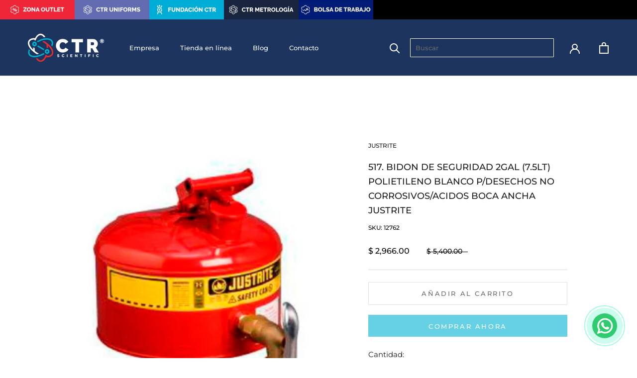

--- FILE ---
content_type: text/html; charset=utf-8
request_url: https://ctrscientific.com/products/bidon-p-desechos-no-corrosivos-ni-flamables-mod-12762-justrite
body_size: 36579
content:
<!doctype html>

<html class="no-js" lang="es">
  <head>








<!-- LAYOUTHUB-HELPER -->

<!-- GA4 script tags -->
<script async src="https://www.googletagmanager.com/gtag/js?id="></script>
<script>
    window.dataLayer = window.dataLayer || [];
    function gtag() { dataLayer.push(arguments); }
    gtag('js', new Date());
    gtag('config', '', { groups: 'layouthub' });
</script>
<!-- End GA4 script tags -->

<!-- GA4 Snippet -->
<script>
    window.addEventListener('load', () => {
        // fallback for gtag when not initialized
        if (typeof window.gtag !== 'function') {
            window.gtag = (str1, str2, obj) => {
            }
        }
        // Poll queued events from pixel localStorage and forward to GA
        const STORAGE_KEY = 'LH_STORAGE_KEY';
        const INTERVAL = 2000;
        async function flushQueuedEvents() {
            try {
                const raw = window.localStorage.getItem(STORAGE_KEY);
                if (!raw) return;
                const events = JSON.parse(raw);
                if (!Array.isArray(events) || events.length === 0) return;
                for (const ev of events) {
                    if (!ev || !ev.name) continue;
                    const params = ev.params || {};
                    // attach template tag
                    params.lh_template_event = "product";
                    gtag('event', ev.name, Object.assign({ app_event: 'layouthub', send_to: 'layouthub' }, params));
                }
                // Clear only if all sent
                window.localStorage.removeItem(STORAGE_KEY);
            } catch (e) {
                // swallow to avoid breaking page
            }
        }
        flushQueuedEvents();
        setInterval(flushQueuedEvents, INTERVAL);
    })
</script>
<!-- End GA4 Snippet --><!-- END LAYOUTHUB-HELPER -->








<!-- LAYOUTHUB-V2-HEADER -->


<link rel="preload" as="style" href="https://fonts.googleapis.com/css2?family=Assistant:wght@regular;500;600;700&display=swap" onload="this.onload=null;this.rel='stylesheet'"><noscript><link rel="stylesheet" href="https://fonts.googleapis.com/css2?family=Assistant:wght@regular;500;600;700&display=swap"></noscript>
<style>
    
    :root{ --lh-other-sale-price-color: #d82727;
--lh-other-sale-bg-color: #d82727;
--lh-other-sale-text-color: #ffffff;
--lh-other-sold-out-bg-color: #adadad;
--lh-other-sold-out-text-color: #ffffff;
--lh-other-tag-1-bg-color: #008c62;
--lh-other-tag-1-text-color: #ffffff;
--lh-other-tag-2-bg-color: #405de6;
--lh-other-tag-2-text-color: #ffffff;
--lh-h1-font-family: Assistant;
--lh-h1-font-size: 52px;
--lh-h1-font-weight: 400;
--lh-h1-line-height: 1.3;
--lh-h1-letter-spacing: 0.6px;
--lh-h1-text-transform: inherit;
--lh-h1-font-style: normal;
--lh-h2-font-family: Assistant;
--lh-h2-font-size: 40px;
--lh-h2-font-weight: 400;
--lh-h2-line-height: 1.3;
--lh-h2-letter-spacing: 0.6px;
--lh-h2-text-transform: inherit;
--lh-h2-font-style: normal;
--lh-h3-font-family: Assistant;
--lh-h3-font-size: 24px;
--lh-h3-font-weight: 400;
--lh-h3-line-height: 1.3;
--lh-h3-letter-spacing: 0.6px;
--lh-h3-text-transform: inherit;
--lh-h3-font-style: normal;
--lh-h4-font-family: Assistant;
--lh-h4-font-size: 18px;
--lh-h4-font-weight: 400;
--lh-h4-line-height: 1.3;
--lh-h4-letter-spacing: 0.6px;
--lh-h4-text-transform: inherit;
--lh-h4-font-style: normal;
--lh-h5-font-family: Assistant;
--lh-h5-font-size: 15px;
--lh-h5-font-weight: 400;
--lh-h5-line-height: 1.3;
--lh-h5-letter-spacing: 0.6px;
--lh-h5-text-transform: inherit;
--lh-h5-font-style: normal;
--lh-p-font-family: Assistant;
--lh-p-font-size: 16px;
--lh-p-font-weight: 400;
--lh-p-line-height: 1.8;
--lh-p-letter-spacing: 0.6px;
--lh-p-text-transform: inherit;
--lh-p-font-style: normal;
--lh-p2-font-family: Assistant;
--lh-p2-font-size: 13.2px;
--lh-p2-font-weight: 400;
--lh-p2-line-height: 1.82;
--lh-p2-letter-spacing: 0.6px;
--lh-p2-text-transform: inherit;
--lh-p2-font-style: normal;
--lh-p3-font-family: Assistant;
--lh-p3-font-size: 18px;
--lh-p3-font-weight: 400;
--lh-p3-line-height: 1.8;
--lh-p3-letter-spacing: 0.6px;
--lh-p3-text-transform: inherit;
--lh-p3-font-style: normal;
--lh-btn-font-size: 15px;
--lh-btn-font-weight: 400;
--lh-btn-letter-spacing: 1px;
--lh-btn-text-transform: normal;
--lh-btn-height: 45px;
--lh-btn-padding: 30px;
--lh-btn-border-radius: 0px;
--lh-btn-transition-hover: 150ms;
--lh-btn-pr-border-width: 1px;
--lh-btn-pr-shadow-x: 0px;
--lh-btn-pr-shadow-y: 0px;
--lh-btn-pr-shadow-blur: 0px;
--lh-btn-pr-shadow-transparent: 0%;
--lh-btn-se-border-width: 1px;
--lh-btn-se-shadow-x: 0px;
--lh-btn-se-shadow-y: 0px;
--lh-btn-se-shadow-blur: 0px;
--lh-btn-se-shadow-transparent: 0%;
--lh-btn-te-underline: underline;
--lh-btn-te-underline-offset: 5px; }
    @media (min-width: 768px) and (max-width: 1023px) { :root{ --lh-h1-font-size: 44px;
--lh-h1-line-height: 1.3;
--lh-h1-letter-spacing: 0.6px;
--lh-h2-font-size: 34px;
--lh-h2-line-height: 1.3;
--lh-h3-font-size: 22px;
--lh-h3-line-height: 1.3;
--lh-h5-font-size: 15px;
--lh-btn-font-size: 15px;
--lh-btn-height: 45px;
--lh-btn-padding: 30px;
--lh-btn-pr-border-width: 1px;
--lh-btn-se-border-width: 1px; }}
    @media (max-width: 767px) { :root{ --lh-h1-font-size: 40px;
--lh-h2-font-size: 30px;
--lh-h3-font-size: 20px;
--lh-h4-font-size: 18px;
--lh-h5-font-size: 15px;
--lh-btn-font-size: 15px;
--lh-btn-height: 45px;
--lh-btn-padding: 30px;
--lh-btn-pr-border-width: 1px;
--lh-btn-se-border-width: 1px; }}
    
          .lh-scheme-1 {
            --lh-text-color: #5b5b5b;
            --lh-heading-color: #121212;
            --lh-background-color: #ffffff;
            --lh-btn-pr-background-color: #121212;
            --lh-btn-pr-label-color: #ffffff;
            --lh-btn-pr-border-color: #121212;
            --lh-btn-se-background-color: #ececec;
            --lh-btn-se-label-color: #121212;
            --lh-btn-se-border-color: #ececec;
            --lh-btn-te-label-color: #121212;

            --lh-btn-pr-background-hover: color-mix(in srgb, var(--lh-btn-pr-background-color), white 10%);
            --lh-btn-pr-label-hover: color-mix(in srgb, var(--lh-btn-pr-label-color), black 0%);
            --lh-btn-pr-border-hover: color-mix(in srgb, var(--lh-btn-pr-border-color), black 0%);

            --lh-btn-se-background-hover: color-mix(in srgb, var(--lh-btn-se-background-color), white 10%);
            --lh-btn-se-label-hover: color-mix(in srgb, var(--lh-btn-se-label-color), black 0%);
            --lh-btn-se-border-hover: color-mix(in srgb, var(--lh-btn-se-border-color), black 0%);

            --lh-btn-te-label-hover: color-mix(in srgb, var(--lh-btn-te-label-color), white 25%);

            --color-scheme-text: #5b5b5b;
            --color-scheme-bg: #ffffff;
            --color-scheme-text-50: #f2f2f2;
--color-scheme-text-100: #e6e6e6;
--color-scheme-text-200: #cccccc;
--color-scheme-text-300: #b3b3b3;
--color-scheme-text-400: #999999;
--color-scheme-text-500: #808080;
--color-scheme-text-600: #666666;
--color-scheme-text-700: #4d4d4d;
--color-scheme-text-800: #333333;
--color-scheme-text-900: #1a1a1a;
--color-scheme-text-950: #0d0d0d;
          }
        
          .lh-scheme-2 {
            --lh-text-color: #5b5b5b5;
            --lh-heading-color: #121212;
            --lh-background-color: #f5f5f5;
            --lh-btn-pr-background-color: #121212;
            --lh-btn-pr-label-color: #ffffff;
            --lh-btn-pr-border-color: #121212;
            --lh-btn-se-background-color: #d8d8d8;
            --lh-btn-se-label-color: #121212;
            --lh-btn-se-border-color: #d8d8d8;
            --lh-btn-te-label-color: #121212;

            --lh-btn-pr-background-hover: color-mix(in srgb, var(--lh-btn-pr-background-color), white 10%);
            --lh-btn-pr-label-hover: color-mix(in srgb, var(--lh-btn-pr-label-color), black 0%);
            --lh-btn-pr-border-hover: color-mix(in srgb, var(--lh-btn-pr-border-color), black 0%);

            --lh-btn-se-background-hover: color-mix(in srgb, var(--lh-btn-se-background-color), black 10%);
            --lh-btn-se-label-hover: color-mix(in srgb, var(--lh-btn-se-label-color), black 0%);
            --lh-btn-se-border-hover: color-mix(in srgb, var(--lh-btn-se-border-color), black 0%);

            --lh-btn-te-label-hover: color-mix(in srgb, var(--lh-btn-te-label-color), white 25%);

            --color-scheme-text: #5b5b5b5;
            --color-scheme-bg: #f5f5f5;
            --color-scheme-text-50: #f2f2f2;
--color-scheme-text-100: #e6e6e6;
--color-scheme-text-200: #cccccc;
--color-scheme-text-300: #b3b3b3;
--color-scheme-text-400: #999999;
--color-scheme-text-500: #808080;
--color-scheme-text-600: #666666;
--color-scheme-text-700: #4d4d4d;
--color-scheme-text-800: #333333;
--color-scheme-text-900: #1a1a1a;
--color-scheme-text-950: #0d0d0d;
          }
        
          .lh-scheme-3 {
            --lh-text-color: #ffffff;
            --lh-heading-color: #ffffff;
            --lh-background-color: #121212;
            --lh-btn-pr-background-color: #ffffff;
            --lh-btn-pr-label-color: #121212;
            --lh-btn-pr-border-color: #ffffff;
            --lh-btn-se-background-color: #ffffff00;
            --lh-btn-se-label-color: #ffffff;
            --lh-btn-se-border-color: #ffffff;
            --lh-btn-te-label-color: #ffffff;

            --lh-btn-pr-background-hover: color-mix(in srgb, var(--lh-btn-pr-background-color), black 10%);
            --lh-btn-pr-label-hover: color-mix(in srgb, var(--lh-btn-pr-label-color), black 0%);
            --lh-btn-pr-border-hover: color-mix(in srgb, var(--lh-btn-pr-border-color), black 0%);

            --lh-btn-se-background-hover: color-mix(in srgb, var(--lh-btn-se-background-color), white 100%);
            --lh-btn-se-label-hover: color-mix(in srgb, var(--lh-btn-se-label-color), black 100%);
            --lh-btn-se-border-hover: color-mix(in srgb, var(--lh-btn-se-border-color), black 0%);

            --lh-btn-te-label-hover: color-mix(in srgb, var(--lh-btn-te-label-color), black 25%);

            --color-scheme-text: #ffffff;
            --color-scheme-bg: #121212;
            --color-scheme-text-50: #f2f2f2;
--color-scheme-text-100: #e6e6e6;
--color-scheme-text-200: #cccccc;
--color-scheme-text-300: #b3b3b3;
--color-scheme-text-400: #999999;
--color-scheme-text-500: #808080;
--color-scheme-text-600: #666666;
--color-scheme-text-700: #4d4d4d;
--color-scheme-text-800: #333333;
--color-scheme-text-900: #1a1a1a;
--color-scheme-text-950: #0d0d0d;
          }
        
          .lh-h1 {
            font-family: var(--lh-h1-font-family);
            font-size: var(--lh-h1-font-size);
            font-weight: var(--lh-h1-font-weight);
            line-height: var(--lh-h1-line-height);
            letter-spacing: var(--lh-h1-letter-spacing);
            text-transform: var(--lh-h1-text-transform);
            font-style: var(--lh-h1-font-style);
            color: var(--lh-heading-color);
          }
          .lh-h2 {
            font-family: var(--lh-h2-font-family);
            font-size: var(--lh-h2-font-size);
            font-weight: var(--lh-h2-font-weight);
            line-height: var(--lh-h2-line-height);
            letter-spacing: var(--lh-h2-letter-spacing);
            text-transform: var(--lh-h2-text-transform);
            font-style: var(--lh-h2-font-style);
            color: var(--lh-heading-color);
          }
          .lh-h3 {
            font-family: var(--lh-h3-font-family);
            font-size: var(--lh-h3-font-size);
            font-weight: var(--lh-h3-font-weight);
            line-height: var(--lh-h3-line-height);
            letter-spacing: var(--lh-h3-letter-spacing);
            text-transform: var(--lh-h3-text-transform);
            font-style: var(--lh-h3-font-style);
            color: var(--lh-heading-color);
          }
          .lh-h4 {
            font-family: var(--lh-h4-font-family);
            font-size: var(--lh-h4-font-size);
            font-weight: var(--lh-h4-font-weight);
            line-height: var(--lh-h4-line-height);
            letter-spacing: var(--lh-h4-letter-spacing);
            text-transform: var(--lh-h4-text-transform);
            font-style: var(--lh-h4-font-style);
            color: var(--lh-heading-color);
          }
          .lh-h5 {
            font-family: var(--lh-h5-font-family);
            font-size: var(--lh-h5-font-size);
            font-weight: var(--lh-h5-font-weight);
            line-height: var(--lh-h5-line-height);
            letter-spacing: var(--lh-h5-letter-spacing);
            text-transform: var(--lh-h5-text-transform);
            font-style: var(--lh-h5-font-style);
            color: var(--lh-heading-color);
          }
          .lh-p {
            font-family: var(--lh-p-font-family);
            font-size: var(--lh-p-font-size);
            font-weight: var(--lh-p-font-weight);
            line-height: var(--lh-p-line-height);
            letter-spacing: var(--lh-p-letter-spacing);
            text-transform: var(--lh-p-text-transform);
            font-style: var(--lh-p-font-style);
            color: var(--lh-text-color);
          }
          .lh-p2 {
            font-family: var(--lh-p2-font-family);
            font-size: var(--lh-p2-font-size);
            font-weight: var(--lh-p2-font-weight);
            line-height: var(--lh-p2-line-height);
            letter-spacing: var(--lh-p2-letter-spacing);
            text-transform: var(--lh-p2-text-transform);
            font-style: var(--lh-p2-font-style);
            color: var(--lh-text-color);
          }
          .lh-p3 {
            font-family: var(--lh-p3-font-family);
            font-size: var(--lh-p3-font-size);
            font-weight: var(--lh-p3-font-weight);
            line-height: var(--lh-p3-line-height);
            letter-spacing: var(--lh-p3-letter-spacing);
            text-transform: var(--lh-p3-text-transform);
            font-style: var(--lh-p3-font-style);
            color: var(--lh-text-color);
          }
.lh-btn-pr, .lh-btn-se, .lh-btn-te {
        display: flex;
        align-items: center;
        justify-content:center;
        font-family: var(--lh-p-font-family);
        font-size: var(--lh-btn-font-size);
        font-weight: var(--lh-btn-font-weight);
        text-transform: var(--lh-btn-text-transform);
        letter-spacing: var(--lh-btn-letter-spacing);
        line-height: 1.5;
        font-style: var(--lh-p-font-style);
        transition: all ease-in var(--lh-btn-transition-hover, 0ms);
      }
.lh-btn-pr {
            cursor: pointer;
            color: var(--lh-btn-pr-label-color);
            
              height: var(--lh-btn-height);
              padding: 0px var(--lh-btn-padding);
              border-radius: var(--lh-btn-border-radius);
              outline: var(--lh-btn-pr-border-width) solid var(--lh-btn-pr-border-color);
              outline-offset: calc(var(--lh-btn-pr-border-width) * -1);
              background: var(--lh-btn-pr-background-color);
              box-shadow: var(--lh-btn-pr-shadow-x) var(--lh-btn-pr-shadow-y) var(--lh-btn-pr-shadow-blur) rgba(0, 0, 0, var(--lh-btn-pr-shadow-transparent));
            
          }
.lh-btn-pr:hover {
            color: var(--lh-btn-pr-label-hover);
            
              background: var(--lh-btn-pr-background-hover);
              border-color: var(--lh-btn-pr-border-hover);
            
          }
.lh-btn-se {
            cursor: pointer;
            color: var(--lh-btn-se-label-color);
            
              height: var(--lh-btn-height);
              padding: 0px var(--lh-btn-padding);
              border-radius: var(--lh-btn-border-radius);
              outline: var(--lh-btn-se-border-width) solid var(--lh-btn-se-border-color);
              outline-offset: calc(var(--lh-btn-se-border-width) * -1);
              background: var(--lh-btn-se-background-color);
              box-shadow: var(--lh-btn-se-shadow-x) var(--lh-btn-se-shadow-y) var(--lh-btn-se-shadow-blur) rgba(0, 0, 0, var(--lh-btn-se-shadow-transparent));
            
          }
.lh-btn-se:hover {
            color: var(--lh-btn-se-label-hover);
            
              background: var(--lh-btn-se-background-hover);
              border-color: var(--lh-btn-se-border-hover);
            
          }
.lh-btn-te {
            cursor: pointer;
            color: var(--lh-btn-te-label-color);
            
              text-decoration: var(--lh-btn-te-underline);
              text-underline-offset: var(--lh-btn-te-underline-offset);
              position: relative;
            
          }
.lh-btn-te:hover {
            color: var(--lh-btn-te-label-hover);
            
          }
    .lh-sections, .lh-section {
  display: block;
  width: 100%;
}
.lh-container {
  width: 100%;
  padding-top: var(--lh-container-padding-top, var(--lh-container-padding, 4rem));
  padding-bottom: var(--lh-container-padding-bottom, var(--lh-container-padding, 4rem));
  padding-right: var(--lh-container-padding, 1rem);
  padding-left: var(--lh-container-padding, 1rem);
  max-width: var(--lh-container-width, 1140px);
  margin-right: auto;
  margin-left: auto;
}
.lh-image-picture {
  aspect-ratio: var(--lh-image-ratio, auto);
  display: block;
  overflow: hidden;
}

.lh-image-picture img {
  width: 100%;
  height: 100%;
  object-fit: var(--lh-image-fit, cover);
  object-position: var(--lh-image-position, 50% 50%);
  vertical-align: middle;
}
@media (min-width: 993px) {
  .lh-image-picture[data-ratio="default"] img {
    height: auto;
  }
}
@media (min-width: 750px) and (max-width: 992px) {
  .lh-image-picture {
    aspect-ratio: var(--lh-image-ratio-ta, var(--lh-image-ratio, auto));
  }
  .lh-image-picture img {
    object-fit: var(--lh-image-fit-ta, var(--lh-image-fit,cover));
    object-position: var(--lh-image-position-ta, var(--lh-image-position,50% 50%));
  }
  .lh-image-picture[data-ratio-ta="default"] img {
    height: auto;
  }
}
@media (max-width: 749px) {
  .lh-image-picture {
    aspect-ratio: var(--lh-image-ratio-mo, var(--lh-image-ratio, auto));
  }
  .lh-image-picture img {
    object-fit: var(--lh-image-fit-mo, var(--lh-image-fit,cover));
    object-position: var(--lh-image-position-mo, var(--lh-image-position,50% 50%));
  }
  .lh-image-picture[data-ratio-mo="default"] img {
    height: auto;
  }
}
    
  </style>


    

<!-- END LAYOUTHUB-V2-HEADER --><!--Content in content_for_header -->
<!--LayoutHub-Embed--><meta name="layouthub" /><link rel="stylesheet" href="https://fonts.googleapis.com/css?display=swap&family=Barlow:100,200,300,400,500,600,700,800,900|Barlow+Condensed:100,200,300,400,500,600,700,800,900" /><link rel="stylesheet" type="text/css" href="[data-uri]" media="all">
<!--LH--><!--/LayoutHub-Embed--><meta charset="utf-8"> 
    <meta http-equiv="X-UA-Compatible" content="IE=edge,chrome=1">
    <meta name="viewport" content="width=device-width, initial-scale=1.0, height=device-height, minimum-scale=1.0, maximum-scale=1.0">
    <meta name="theme-color" content="">

    <title>
      517. BIDON DE SEGURIDAD 2GAL (7.5LT) POLIETILENO BLANCO P/DESECHOS NO  &ndash; CTR Scientific
    </title><meta name="description" content="&quot;PRECIOS EXCLUSIVOS ONLINE&quot;   PRECIO MÁS IVA. IMAGEN ILUSTRATIVA, PARA MÁS INFORMACIÓN CONTÁCTANOS A TRAVÉS DE NUESTRO CORREO ctrscientific@ctr.com.mx  "><link rel="canonical" href="https://ctrscientific.com/products/bidon-p-desechos-no-corrosivos-ni-flamables-mod-12762-justrite"><link rel="shortcut icon" href="//ctrscientific.com/cdn/shop/files/atomo_ctr_scientific_96x.png?v=1621887407" type="image/png"><meta property="og:type" content="product">
  <meta property="og:title" content="517. BIDON DE SEGURIDAD 2GAL (7.5LT) POLIETILENO BLANCO P/DESECHOS NO CORROSIVOS/ACIDOS BOCA ANCHA JUSTRITE"><meta property="og:image" content="http://ctrscientific.com/cdn/shop/files/12762.jpg?v=1757007046">
    <meta property="og:image:secure_url" content="https://ctrscientific.com/cdn/shop/files/12762.jpg?v=1757007046">
    <meta property="og:image:width" content="500">
    <meta property="og:image:height" content="500"><meta property="product:price:amount" content="2,966.00">
  <meta property="product:price:currency" content="MXN"><meta property="og:description" content="&quot;PRECIOS EXCLUSIVOS ONLINE&quot;   PRECIO MÁS IVA. IMAGEN ILUSTRATIVA, PARA MÁS INFORMACIÓN CONTÁCTANOS A TRAVÉS DE NUESTRO CORREO ctrscientific@ctr.com.mx  "><meta property="og:url" content="https://ctrscientific.com/products/bidon-p-desechos-no-corrosivos-ni-flamables-mod-12762-justrite">
<meta property="og:site_name" content="CTR Scientific"><meta name="twitter:card" content="summary"><meta name="twitter:title" content="517. BIDON DE SEGURIDAD 2GAL (7.5LT) POLIETILENO BLANCO P/DESECHOS NO CORROSIVOS/ACIDOS BOCA ANCHA JUSTRITE">
  <meta name="twitter:description" content="&quot;PRECIOS EXCLUSIVOS ONLINE&quot;
 
PRECIO MÁS IVA. IMAGEN ILUSTRATIVA, PARA MÁS INFORMACIÓN CONTÁCTANOS A TRAVÉS DE NUESTRO CORREO ctrscientific@ctr.com.mx
 ">
  <meta name="twitter:image" content="https://ctrscientific.com/cdn/shop/files/12762_600x600_crop_center.jpg?v=1757007046">
    <style>
  @font-face {
  font-family: Montserrat;
  font-weight: 500;
  font-style: normal;
  font-display: fallback;
  src: url("//ctrscientific.com/cdn/fonts/montserrat/montserrat_n5.07ef3781d9c78c8b93c98419da7ad4fbeebb6635.woff2") format("woff2"),
       url("//ctrscientific.com/cdn/fonts/montserrat/montserrat_n5.adf9b4bd8b0e4f55a0b203cdd84512667e0d5e4d.woff") format("woff");
}

  @font-face {
  font-family: Montserrat;
  font-weight: 400;
  font-style: normal;
  font-display: fallback;
  src: url("//ctrscientific.com/cdn/fonts/montserrat/montserrat_n4.81949fa0ac9fd2021e16436151e8eaa539321637.woff2") format("woff2"),
       url("//ctrscientific.com/cdn/fonts/montserrat/montserrat_n4.a6c632ca7b62da89c3594789ba828388aac693fe.woff") format("woff");
}


  @font-face {
  font-family: Montserrat;
  font-weight: 700;
  font-style: normal;
  font-display: fallback;
  src: url("//ctrscientific.com/cdn/fonts/montserrat/montserrat_n7.3c434e22befd5c18a6b4afadb1e3d77c128c7939.woff2") format("woff2"),
       url("//ctrscientific.com/cdn/fonts/montserrat/montserrat_n7.5d9fa6e2cae713c8fb539a9876489d86207fe957.woff") format("woff");
}

  @font-face {
  font-family: Montserrat;
  font-weight: 400;
  font-style: italic;
  font-display: fallback;
  src: url("//ctrscientific.com/cdn/fonts/montserrat/montserrat_i4.5a4ea298b4789e064f62a29aafc18d41f09ae59b.woff2") format("woff2"),
       url("//ctrscientific.com/cdn/fonts/montserrat/montserrat_i4.072b5869c5e0ed5b9d2021e4c2af132e16681ad2.woff") format("woff");
}

  @font-face {
  font-family: Montserrat;
  font-weight: 700;
  font-style: italic;
  font-display: fallback;
  src: url("//ctrscientific.com/cdn/fonts/montserrat/montserrat_i7.a0d4a463df4f146567d871890ffb3c80408e7732.woff2") format("woff2"),
       url("//ctrscientific.com/cdn/fonts/montserrat/montserrat_i7.f6ec9f2a0681acc6f8152c40921d2a4d2e1a2c78.woff") format("woff");
}


  :root {
    --heading-font-family : Montserrat, sans-serif;
    --heading-font-weight : 500;
    --heading-font-style  : normal;

    --text-font-family : Montserrat, sans-serif;
    --text-font-weight : 400;
    --text-font-style  : normal;

    --base-text-font-size   : 15px;
    --default-text-font-size: 14px;--background          : #ffffff;
    --background-rgb      : 255, 255, 255;
    --light-background    : #ffffff;
    --light-background-rgb: 255, 255, 255;
    --heading-color       : #1c1b1b;
    --text-color          : #1c1b1b;
    --text-color-rgb      : 28, 27, 27;
    --text-color-light    : #6a6a6a;
    --text-color-light-rgb: 106, 106, 106;
    --link-color          : #6a6a6a;
    --link-color-rgb      : 106, 106, 106;
    --border-color        : #dddddd;
    --border-color-rgb    : 221, 221, 221;

    --button-background    : #66d0e4;
    --button-background-rgb: 102, 208, 228;
    --button-text-color    : #ffffff;

    --header-background       : #ffffff;
    --header-heading-color    : #1c1b1b;
    --header-light-text-color : #6a6a6a;
    --header-border-color     : #dddddd;

    --footer-background    : #efefef;
    --footer-text-color    : #6a6a6a;
    --footer-heading-color : #1c1b1b;
    --footer-border-color  : #dbdbdb;

    --navigation-background      : #1c1b1b;
    --navigation-background-rgb  : 28, 27, 27;
    --navigation-text-color      : #ffffff;
    --navigation-text-color-light: rgba(255, 255, 255, 0.5);
    --navigation-border-color    : rgba(255, 255, 255, 0.25);

    --newsletter-popup-background     : #1c1b1b;
    --newsletter-popup-text-color     : #ffffff;
    --newsletter-popup-text-color-rgb : 255, 255, 255;

    --secondary-elements-background       : #1c1b1b;
    --secondary-elements-background-rgb   : 28, 27, 27;
    --secondary-elements-text-color       : #ffffff;
    --secondary-elements-text-color-light : rgba(255, 255, 255, 0.5);
    --secondary-elements-border-color     : rgba(255, 255, 255, 0.25);

    --product-sale-price-color    : #e14235;
    --product-sale-price-color-rgb: 225, 66, 53;
    --product-star-rating: #f6a429;

    /* Shopify related variables */
    --payment-terms-background-color: #ffffff;

    /* Products */

    --horizontal-spacing-four-products-per-row: 40px;
        --horizontal-spacing-two-products-per-row : 40px;

    --vertical-spacing-four-products-per-row: 60px;
        --vertical-spacing-two-products-per-row : 75px;

    /* Animation */
    --drawer-transition-timing: cubic-bezier(0.645, 0.045, 0.355, 1);
    --header-base-height: 80px; /* We set a default for browsers that do not support CSS variables */

    /* Cursors */
    --cursor-zoom-in-svg    : url(//ctrscientific.com/cdn/shop/t/14/assets/cursor-zoom-in.svg?v=170532930330058140181654724633);
    --cursor-zoom-in-2x-svg : url(//ctrscientific.com/cdn/shop/t/14/assets/cursor-zoom-in-2x.svg?v=56685658183649387561654724633);
  }
</style>

<script>
  // IE11 does not have support for CSS variables, so we have to polyfill them
  if (!(((window || {}).CSS || {}).supports && window.CSS.supports('(--a: 0)'))) {
    const script = document.createElement('script');
    script.type = 'text/javascript';
    script.src = 'https://cdn.jsdelivr.net/npm/css-vars-ponyfill@2';
    script.onload = function() {
      cssVars({});
    };

    document.getElementsByTagName('head')[0].appendChild(script);
  }
</script>

    <script>window.performance && window.performance.mark && window.performance.mark('shopify.content_for_header.start');</script><meta name="google-site-verification" content="4FJS30d8odVTXKruuHfIBQ7O8wvsTyHhb9gspzBs78o">
<meta name="google-site-verification" content="4iVcOtsxpRG1cRnSStvS8OpflVSsf4i_1oMhmt-ich8">
<meta name="facebook-domain-verification" content="mo2nm3e5z3kg6eoiglr5ie7tsw8efq">
<meta name="facebook-domain-verification" content="5qwhxk1v4kv8ifpvhect7nv5q70pjq">
<meta name="facebook-domain-verification" content="2oloje2sme03mbbgaq400l6fss50o7">
<meta id="shopify-digital-wallet" name="shopify-digital-wallet" content="/11845468241/digital_wallets/dialog">
<meta name="shopify-checkout-api-token" content="311ee5c71740a5cee4749daa2ea6df3f">
<meta id="in-context-paypal-metadata" data-shop-id="11845468241" data-venmo-supported="false" data-environment="production" data-locale="es_ES" data-paypal-v4="true" data-currency="MXN">
<link rel="alternate" type="application/json+oembed" href="https://ctrscientific.com/products/bidon-p-desechos-no-corrosivos-ni-flamables-mod-12762-justrite.oembed">
<script async="async" src="/checkouts/internal/preloads.js?locale=es-MX"></script>
<script id="shopify-features" type="application/json">{"accessToken":"311ee5c71740a5cee4749daa2ea6df3f","betas":["rich-media-storefront-analytics"],"domain":"ctrscientific.com","predictiveSearch":true,"shopId":11845468241,"locale":"es"}</script>
<script>var Shopify = Shopify || {};
Shopify.shop = "ctrscientific.myshopify.com";
Shopify.locale = "es";
Shopify.currency = {"active":"MXN","rate":"1.0"};
Shopify.country = "MX";
Shopify.theme = {"name":"Prestige SO 2.1 CTR Pages","id":122613170257,"schema_name":"Prestige","schema_version":"5.7.0","theme_store_id":855,"role":"main"};
Shopify.theme.handle = "null";
Shopify.theme.style = {"id":null,"handle":null};
Shopify.cdnHost = "ctrscientific.com/cdn";
Shopify.routes = Shopify.routes || {};
Shopify.routes.root = "/";</script>
<script type="module">!function(o){(o.Shopify=o.Shopify||{}).modules=!0}(window);</script>
<script>!function(o){function n(){var o=[];function n(){o.push(Array.prototype.slice.apply(arguments))}return n.q=o,n}var t=o.Shopify=o.Shopify||{};t.loadFeatures=n(),t.autoloadFeatures=n()}(window);</script>
<script id="shop-js-analytics" type="application/json">{"pageType":"product"}</script>
<script defer="defer" async type="module" src="//ctrscientific.com/cdn/shopifycloud/shop-js/modules/v2/client.init-shop-cart-sync_2Gr3Q33f.es.esm.js"></script>
<script defer="defer" async type="module" src="//ctrscientific.com/cdn/shopifycloud/shop-js/modules/v2/chunk.common_noJfOIa7.esm.js"></script>
<script defer="defer" async type="module" src="//ctrscientific.com/cdn/shopifycloud/shop-js/modules/v2/chunk.modal_Deo2FJQo.esm.js"></script>
<script type="module">
  await import("//ctrscientific.com/cdn/shopifycloud/shop-js/modules/v2/client.init-shop-cart-sync_2Gr3Q33f.es.esm.js");
await import("//ctrscientific.com/cdn/shopifycloud/shop-js/modules/v2/chunk.common_noJfOIa7.esm.js");
await import("//ctrscientific.com/cdn/shopifycloud/shop-js/modules/v2/chunk.modal_Deo2FJQo.esm.js");

  window.Shopify.SignInWithShop?.initShopCartSync?.({"fedCMEnabled":true,"windoidEnabled":true});

</script>
<script>(function() {
  var isLoaded = false;
  function asyncLoad() {
    if (isLoaded) return;
    isLoaded = true;
    var urls = ["https:\/\/app.taggshop.io\/js\/embed.min.js?shop=ctrscientific.myshopify.com","https:\/\/cdn.nfcube.com\/d2918071d4eabf99bd02d72d982c3f8b.js?shop=ctrscientific.myshopify.com","https:\/\/shy.elfsight.com\/p\/platform.js?shop=ctrscientific.myshopify.com","https:\/\/app.layouthub.com\/shopify\/layouthub.js?shop=ctrscientific.myshopify.com","\/\/www.powr.io\/powr.js?powr-token=ctrscientific.myshopify.com\u0026external-type=shopify\u0026shop=ctrscientific.myshopify.com"];
    for (var i = 0; i < urls.length; i++) {
      var s = document.createElement('script');
      s.type = 'text/javascript';
      s.async = true;
      s.src = urls[i];
      var x = document.getElementsByTagName('script')[0];
      x.parentNode.insertBefore(s, x);
    }
  };
  if(window.attachEvent) {
    window.attachEvent('onload', asyncLoad);
  } else {
    window.addEventListener('load', asyncLoad, false);
  }
})();</script>
<script id="__st">var __st={"a":11845468241,"offset":-21600,"reqid":"f8b844a6-fe89-40e6-a94e-bb704056977a-1769058242","pageurl":"ctrscientific.com\/products\/bidon-p-desechos-no-corrosivos-ni-flamables-mod-12762-justrite","u":"2d827e78bded","p":"product","rtyp":"product","rid":4197157797969};</script>
<script>window.ShopifyPaypalV4VisibilityTracking = true;</script>
<script id="captcha-bootstrap">!function(){'use strict';const t='contact',e='account',n='new_comment',o=[[t,t],['blogs',n],['comments',n],[t,'customer']],c=[[e,'customer_login'],[e,'guest_login'],[e,'recover_customer_password'],[e,'create_customer']],r=t=>t.map((([t,e])=>`form[action*='/${t}']:not([data-nocaptcha='true']) input[name='form_type'][value='${e}']`)).join(','),a=t=>()=>t?[...document.querySelectorAll(t)].map((t=>t.form)):[];function s(){const t=[...o],e=r(t);return a(e)}const i='password',u='form_key',d=['recaptcha-v3-token','g-recaptcha-response','h-captcha-response',i],f=()=>{try{return window.sessionStorage}catch{return}},m='__shopify_v',_=t=>t.elements[u];function p(t,e,n=!1){try{const o=window.sessionStorage,c=JSON.parse(o.getItem(e)),{data:r}=function(t){const{data:e,action:n}=t;return t[m]||n?{data:e,action:n}:{data:t,action:n}}(c);for(const[e,n]of Object.entries(r))t.elements[e]&&(t.elements[e].value=n);n&&o.removeItem(e)}catch(o){console.error('form repopulation failed',{error:o})}}const l='form_type',E='cptcha';function T(t){t.dataset[E]=!0}const w=window,h=w.document,L='Shopify',v='ce_forms',y='captcha';let A=!1;((t,e)=>{const n=(g='f06e6c50-85a8-45c8-87d0-21a2b65856fe',I='https://cdn.shopify.com/shopifycloud/storefront-forms-hcaptcha/ce_storefront_forms_captcha_hcaptcha.v1.5.2.iife.js',D={infoText:'Protegido por hCaptcha',privacyText:'Privacidad',termsText:'Términos'},(t,e,n)=>{const o=w[L][v],c=o.bindForm;if(c)return c(t,g,e,D).then(n);var r;o.q.push([[t,g,e,D],n]),r=I,A||(h.body.append(Object.assign(h.createElement('script'),{id:'captcha-provider',async:!0,src:r})),A=!0)});var g,I,D;w[L]=w[L]||{},w[L][v]=w[L][v]||{},w[L][v].q=[],w[L][y]=w[L][y]||{},w[L][y].protect=function(t,e){n(t,void 0,e),T(t)},Object.freeze(w[L][y]),function(t,e,n,w,h,L){const[v,y,A,g]=function(t,e,n){const i=e?o:[],u=t?c:[],d=[...i,...u],f=r(d),m=r(i),_=r(d.filter((([t,e])=>n.includes(e))));return[a(f),a(m),a(_),s()]}(w,h,L),I=t=>{const e=t.target;return e instanceof HTMLFormElement?e:e&&e.form},D=t=>v().includes(t);t.addEventListener('submit',(t=>{const e=I(t);if(!e)return;const n=D(e)&&!e.dataset.hcaptchaBound&&!e.dataset.recaptchaBound,o=_(e),c=g().includes(e)&&(!o||!o.value);(n||c)&&t.preventDefault(),c&&!n&&(function(t){try{if(!f())return;!function(t){const e=f();if(!e)return;const n=_(t);if(!n)return;const o=n.value;o&&e.removeItem(o)}(t);const e=Array.from(Array(32),(()=>Math.random().toString(36)[2])).join('');!function(t,e){_(t)||t.append(Object.assign(document.createElement('input'),{type:'hidden',name:u})),t.elements[u].value=e}(t,e),function(t,e){const n=f();if(!n)return;const o=[...t.querySelectorAll(`input[type='${i}']`)].map((({name:t})=>t)),c=[...d,...o],r={};for(const[a,s]of new FormData(t).entries())c.includes(a)||(r[a]=s);n.setItem(e,JSON.stringify({[m]:1,action:t.action,data:r}))}(t,e)}catch(e){console.error('failed to persist form',e)}}(e),e.submit())}));const S=(t,e)=>{t&&!t.dataset[E]&&(n(t,e.some((e=>e===t))),T(t))};for(const o of['focusin','change'])t.addEventListener(o,(t=>{const e=I(t);D(e)&&S(e,y())}));const B=e.get('form_key'),M=e.get(l),P=B&&M;t.addEventListener('DOMContentLoaded',(()=>{const t=y();if(P)for(const e of t)e.elements[l].value===M&&p(e,B);[...new Set([...A(),...v().filter((t=>'true'===t.dataset.shopifyCaptcha))])].forEach((e=>S(e,t)))}))}(h,new URLSearchParams(w.location.search),n,t,e,['guest_login'])})(!0,!0)}();</script>
<script integrity="sha256-4kQ18oKyAcykRKYeNunJcIwy7WH5gtpwJnB7kiuLZ1E=" data-source-attribution="shopify.loadfeatures" defer="defer" src="//ctrscientific.com/cdn/shopifycloud/storefront/assets/storefront/load_feature-a0a9edcb.js" crossorigin="anonymous"></script>
<script data-source-attribution="shopify.dynamic_checkout.dynamic.init">var Shopify=Shopify||{};Shopify.PaymentButton=Shopify.PaymentButton||{isStorefrontPortableWallets:!0,init:function(){window.Shopify.PaymentButton.init=function(){};var t=document.createElement("script");t.src="https://ctrscientific.com/cdn/shopifycloud/portable-wallets/latest/portable-wallets.es.js",t.type="module",document.head.appendChild(t)}};
</script>
<script data-source-attribution="shopify.dynamic_checkout.buyer_consent">
  function portableWalletsHideBuyerConsent(e){var t=document.getElementById("shopify-buyer-consent"),n=document.getElementById("shopify-subscription-policy-button");t&&n&&(t.classList.add("hidden"),t.setAttribute("aria-hidden","true"),n.removeEventListener("click",e))}function portableWalletsShowBuyerConsent(e){var t=document.getElementById("shopify-buyer-consent"),n=document.getElementById("shopify-subscription-policy-button");t&&n&&(t.classList.remove("hidden"),t.removeAttribute("aria-hidden"),n.addEventListener("click",e))}window.Shopify?.PaymentButton&&(window.Shopify.PaymentButton.hideBuyerConsent=portableWalletsHideBuyerConsent,window.Shopify.PaymentButton.showBuyerConsent=portableWalletsShowBuyerConsent);
</script>
<script>
  function portableWalletsCleanup(e){e&&e.src&&console.error("Failed to load portable wallets script "+e.src);var t=document.querySelectorAll("shopify-accelerated-checkout .shopify-payment-button__skeleton, shopify-accelerated-checkout-cart .wallet-cart-button__skeleton"),e=document.getElementById("shopify-buyer-consent");for(let e=0;e<t.length;e++)t[e].remove();e&&e.remove()}function portableWalletsNotLoadedAsModule(e){e instanceof ErrorEvent&&"string"==typeof e.message&&e.message.includes("import.meta")&&"string"==typeof e.filename&&e.filename.includes("portable-wallets")&&(window.removeEventListener("error",portableWalletsNotLoadedAsModule),window.Shopify.PaymentButton.failedToLoad=e,"loading"===document.readyState?document.addEventListener("DOMContentLoaded",window.Shopify.PaymentButton.init):window.Shopify.PaymentButton.init())}window.addEventListener("error",portableWalletsNotLoadedAsModule);
</script>

<script type="module" src="https://ctrscientific.com/cdn/shopifycloud/portable-wallets/latest/portable-wallets.es.js" onError="portableWalletsCleanup(this)" crossorigin="anonymous"></script>
<script nomodule>
  document.addEventListener("DOMContentLoaded", portableWalletsCleanup);
</script>

<link id="shopify-accelerated-checkout-styles" rel="stylesheet" media="screen" href="https://ctrscientific.com/cdn/shopifycloud/portable-wallets/latest/accelerated-checkout-backwards-compat.css" crossorigin="anonymous">
<style id="shopify-accelerated-checkout-cart">
        #shopify-buyer-consent {
  margin-top: 1em;
  display: inline-block;
  width: 100%;
}

#shopify-buyer-consent.hidden {
  display: none;
}

#shopify-subscription-policy-button {
  background: none;
  border: none;
  padding: 0;
  text-decoration: underline;
  font-size: inherit;
  cursor: pointer;
}

#shopify-subscription-policy-button::before {
  box-shadow: none;
}

      </style>

<script>window.performance && window.performance.mark && window.performance.mark('shopify.content_for_header.end');</script>

    <link rel="stylesheet" href="//ctrscientific.com/cdn/shop/t/14/assets/theme.css?v=50695815938777006811753728673">

    <script>// This allows to expose several variables to the global scope, to be used in scripts
      window.theme = {
        pageType: "product",
        moneyFormat: "$ {{amount}}",
        moneyWithCurrencyFormat: "$ {{amount}} MXN",
        currencyCodeEnabled: false,
        productImageSize: "natural",
        searchMode: "product",
        showPageTransition: false,
        showElementStaggering: true,
        showImageZooming: true
      };

      window.routes = {
        rootUrl: "\/",
        rootUrlWithoutSlash: '',
        cartUrl: "\/cart",
        cartAddUrl: "\/cart\/add",
        cartChangeUrl: "\/cart\/change",
        searchUrl: "\/search",
        productRecommendationsUrl: "\/recommendations\/products"
      };

      window.languages = {
        cartAddNote: "Añadir una nota de pedido",
        cartEditNote: "Editar nota de pedido",
        productImageLoadingError: "Esta imagen no pudo ser cargada. Intente volver a cargar la página.",
        productFormAddToCart: "Añadir al carrito",
        productFormUnavailable: "No disponible",
        productFormSoldOut: "Solicitar más información",
        shippingEstimatorOneResult: "1 opción disponible",
        shippingEstimatorMoreResults: "{{count}} opciones disponibles:",
        shippingEstimatorNoResults: "No se pudo encontrar ningún envío"
      };

      window.lazySizesConfig = {
        loadHidden: false,
        hFac: 0.5,
        expFactor: 2,
        ricTimeout: 150,
        lazyClass: 'Image--lazyLoad',
        loadingClass: 'Image--lazyLoading',
        loadedClass: 'Image--lazyLoaded'
      };

      document.documentElement.className = document.documentElement.className.replace('no-js', 'js');
      document.documentElement.style.setProperty('--window-height', window.innerHeight + 'px');

      // We do a quick detection of some features (we could use Modernizr but for so little...)
      (function() {
        document.documentElement.className += ((window.CSS && window.CSS.supports('(position: sticky) or (position: -webkit-sticky)')) ? ' supports-sticky' : ' no-supports-sticky');
        document.documentElement.className += (window.matchMedia('(-moz-touch-enabled: 1), (hover: none)')).matches ? ' no-supports-hover' : ' supports-hover';
      }());

      
    </script>

    <script src="//ctrscientific.com/cdn/shop/t/14/assets/lazysizes.min.js?v=174358363404432586981654724619" async></script><script src="https://ajax.googleapis.com/ajax/libs/jquery/3.6.0/jquery.min.js"></script>
    <script src="//ctrscientific.com/cdn/shop/t/14/assets/libs.min.js?v=26178543184394469741654724620" defer></script>
    <script src="//ctrscientific.com/cdn/shop/t/14/assets/theme.js?v=184032116436772133731721778199" defer></script>
    <script src="//ctrscientific.com/cdn/shop/t/14/assets/custom.js?v=183944157590872491501654724619" defer></script>

    <script>
      (function () {
        window.onpageshow = function() {
          if (window.theme.showPageTransition) {
            var pageTransition = document.querySelector('.PageTransition');

            if (pageTransition) {
              pageTransition.style.visibility = 'visible';
              pageTransition.style.opacity = '0';
            }
          }

          // When the page is loaded from the cache, we have to reload the cart content
          document.documentElement.dispatchEvent(new CustomEvent('cart:refresh', {
            bubbles: true
          }));
        };
      })();
    </script>

    
  <script type="application/ld+json">
  {
    "@context": "http://schema.org",
    "@type": "Product",
    "offers": [{
          "@type": "Offer",
          "name": "Default Title",
          "availability":"https://schema.org/InStock",
          "price": 2966.0,
          "priceCurrency": "MXN",
          "priceValidUntil": "2026-01-31","sku": "12762","url": "/products/bidon-p-desechos-no-corrosivos-ni-flamables-mod-12762-justrite?variant=30348119801937"
        }
],
    "brand": {
      "name": "JUSTRITE"
    },
    "name": "517. BIDON DE SEGURIDAD 2GAL (7.5LT) POLIETILENO BLANCO P\/DESECHOS NO CORROSIVOS\/ACIDOS BOCA ANCHA JUSTRITE",
    "description": "\"PRECIOS EXCLUSIVOS ONLINE\"\n \nPRECIO MÁS IVA. IMAGEN ILUSTRATIVA, PARA MÁS INFORMACIÓN CONTÁCTANOS A TRAVÉS DE NUESTRO CORREO ctrscientific@ctr.com.mx\n ",
    "category": "BIDONES",
    "url": "/products/bidon-p-desechos-no-corrosivos-ni-flamables-mod-12762-justrite",
    "sku": "12762",
    "image": {
      "@type": "ImageObject",
      "url": "https://ctrscientific.com/cdn/shop/files/12762_1024x.jpg?v=1757007046",
      "image": "https://ctrscientific.com/cdn/shop/files/12762_1024x.jpg?v=1757007046",
      "name": "517. BIDON DE SEGURIDAD 2GAL (7.5LT) POLIETILENO BLANCO P\/DESECHOS NO CORROSIVOS\/ACIDOS BOCA ANCHA JUSTRITE",
      "width": "1024",
      "height": "1024"
    }
  }
  </script>



  <script type="application/ld+json">
  {
    "@context": "http://schema.org",
    "@type": "BreadcrumbList",
  "itemListElement": [{
      "@type": "ListItem",
      "position": 1,
      "name": "Home",
      "item": "https://ctrscientific.com"
    },{
          "@type": "ListItem",
          "position": 2,
          "name": "517. BIDON DE SEGURIDAD 2GAL (7.5LT) POLIETILENO BLANCO P\/DESECHOS NO CORROSIVOS\/ACIDOS BOCA ANCHA JUSTRITE",
          "item": "https://ctrscientific.com/products/bidon-p-desechos-no-corrosivos-ni-flamables-mod-12762-justrite"
        }]
  }
  </script>

    <!-- end of head -->
<!-- Google Tag Manager -->
<script>(function(w,d,s,l,i){w[l]=w[l]||[];w[l].push({'gtm.start':
new Date().getTime(),event:'gtm.js'});var f=d.getElementsByTagName(s)[0],
j=d.createElement(s),dl=l!='dataLayer'?'&l='+l:'';j.async=true;j.src=
'https://www.googletagmanager.com/gtm.js?id='+i+dl;f.parentNode.insertBefore(j,f);
})(window,document,'script','dataLayer','GTM-56KQKTL');</script>
<!-- End Google Tag Manager -->
  <!--DOOFINDER-SHOPIFY-->  <!--/DOOFINDER-SHOPIFY--><!--DOOFINDER-SHOPIFY-->  <!--/DOOFINDER-SHOPIFY--><!-- BEGIN app block: shopify://apps/hulk-form-builder/blocks/app-embed/b6b8dd14-356b-4725-a4ed-77232212b3c3 --><!-- BEGIN app snippet: hulkapps-formbuilder-theme-ext --><script type="text/javascript">
  
  if (typeof window.formbuilder_customer != "object") {
        window.formbuilder_customer = {}
  }

  window.hulkFormBuilder = {
    form_data: {"form_aIizTP44Tb3WS1gZd4SMUQ":{"uuid":"aIizTP44Tb3WS1gZd4SMUQ","form_name":"Bolsa de trabajo CTR","form_data":{"div_back_gradient_1":"#fff","div_back_gradient_2":"#fff","back_color":"#fff","form_title":"","form_submit":"ENVIAR","after_submit":"hideAndmessage","after_submit_msg":"\u003cp style=\"text-align: center;\"\u003e\u003cspan style=\"color:#44b6c7;\"\u003e\u003cstrong\u003e\u0026iexcl;Gracias por contactarnos!\u003c\/strong\u003e\u003c\/span\u003e\u003cbr \/\u003e\nHemos recibido tus datos correctamente lo analizaremos,\u003cbr \/\u003e\ny nos pondremos en contacto contigo pronto.\u003c\/p\u003e\n","captcha_enable":"yes","label_style":"blockLabels","input_border_radius":"2","back_type":"transparent","input_back_color":"#fff","input_back_color_hover":"#fff","back_shadow":"none","label_font_clr":"#333333","input_font_clr":"#333333","button_align":"fullBtn","button_clr":"#fff","button_back_clr":"#66d0e4","button_border_radius":"2","form_width":"100%","form_border_size":"2","form_border_clr":"transparent","form_border_radius":"1","label_font_size":"14","input_font_size":"12","button_font_size":"16","form_padding":"35","input_border_color":"#ccc","input_border_color_hover":"#ccc","btn_border_clr":"#fffbfb","btn_border_size":"1","form_name":"Bolsa de trabajo CTR","":"capitalhumano@ctr.com.mx","form_access_message":"\u003cp\u003ePlease login to access the form\u003cbr\u003eDo not have an account? Create account\u003c\/p\u003e","captcha_honeypot":"no","captcha_align":"left","captcha_lang":"es-419","formElements":[{"type":"text","position":0,"label":"Nombre","customClass":"","halfwidth":"yes","Conditions":{},"required":"yes","page_number":1},{"type":"text","position":1,"label":"Apellido","halfwidth":"yes","Conditions":{},"required":"yes","page_number":1},{"Conditions":{},"type":"select","position":2,"label":"Estado de residencia","halfwidth":"no","values":"Aguascalientes\nBaja California\nBaja California Sur\nCampeche\nChiapas\nChihuahua\nCoahuila\nColima\nCiudad de México\nDurango\nGuanajuato\nGuerrero\nHidalgo\nJalisco\nMéxico\nMichoacán\nMorelos\nNayarit\nNuevo León\nOaxaca\nPuebla\nQuerétaro\nQuintana Roo\nSan Luis Potosí\nSinaloa\nSonora\nTabasco\nTamaulipas\nTlaxcala\nVeracruz\nYucatán\nZacatecas","elementCost":{},"required":"yes","page_number":1},{"Conditions":{},"type":"newdate","position":3,"label":"Fecha de nacimiento","required":"yes","date_limit":"no","disable_future_dates":"no","maxDate":"2006-12-31","language":"es","page_number":1},{"Conditions":{},"type":"phone","position":4,"label":"Teléfono de contacto","required":"yes","phone_validate_field":"no","default_country_code":"Mexico +52","page_number":1},{"type":"email","position":5,"label":"Email","required":"yes","email_confirm":"yes","Conditions":{},"page_number":1},{"Conditions":{},"type":"file","position":6,"label":"Adjuntar Curriculum Vitae","enable_drag_and_drop":"no","halfwidth":"no","page_number":1}]},"is_spam_form":false,"shop_uuid":"JdHT6Wjahz7V3ANXt0QORw","shop_timezone":"America\/Mexico_City","shop_id":107393,"shop_is_after_submit_enabled":true,"shop_shopify_plan":"professional","shop_shopify_domain":"ctrscientific.myshopify.com"}},
    shop_data: {"shop_JdHT6Wjahz7V3ANXt0QORw":{"shop_uuid":"JdHT6Wjahz7V3ANXt0QORw","shop_timezone":"America\/Mexico_City","shop_id":107393,"shop_is_after_submit_enabled":true,"shop_shopify_plan":"Shopify","shop_shopify_domain":"ctrscientific.myshopify.com","shop_created_at":"2024-05-16T13:31:42.825-05:00","is_skip_metafield":false,"shop_deleted":false,"shop_disabled":false}},
    settings_data: {"shop_settings":{"shop_customise_msgs":[],"default_customise_msgs":{"is_required":"is required","thank_you":"Thank you! The form was submitted successfully.","processing":"Processing...","valid_data":"Please provide valid data","valid_email":"Provide valid email format","valid_tags":"HTML Tags are not allowed","valid_phone":"Provide valid phone number","valid_captcha":"Please provide valid captcha response","valid_url":"Provide valid URL","only_number_alloud":"Provide valid number in","number_less":"must be less than","number_more":"must be more than","image_must_less":"Image must be less than 20MB","image_number":"Images allowed","image_extension":"Invalid extension! Please provide image file","error_image_upload":"Error in image upload. Please try again.","error_file_upload":"Error in file upload. Please try again.","your_response":"Your response","error_form_submit":"Error occur.Please try again after sometime.","email_submitted":"Form with this email is already submitted","invalid_email_by_zerobounce":"The email address you entered appears to be invalid. Please check it and try again.","download_file":"Download file","card_details_invalid":"Your card details are invalid","card_details":"Card details","please_enter_card_details":"Please enter card details","card_number":"Card number","exp_mm":"Exp MM","exp_yy":"Exp YY","crd_cvc":"CVV","payment_value":"Payment amount","please_enter_payment_amount":"Please enter payment amount","address1":"Address line 1","address2":"Address line 2","city":"City","province":"Province","zipcode":"Zip code","country":"Country","blocked_domain":"This form does not accept addresses from","file_must_less":"File must be less than 20MB","file_extension":"Invalid extension! Please provide file","only_file_number_alloud":"files allowed","previous":"Previous","next":"Next","must_have_a_input":"Please enter at least one field.","please_enter_required_data":"Please enter required data","atleast_one_special_char":"Include at least one special character","atleast_one_lowercase_char":"Include at least one lowercase character","atleast_one_uppercase_char":"Include at least one uppercase character","atleast_one_number":"Include at least one number","must_have_8_chars":"Must have 8 characters long","be_between_8_and_12_chars":"Be between 8 and 12 characters long","please_select":"Please Select","phone_submitted":"Form with this phone number is already submitted","user_res_parse_error":"Error while submitting the form","valid_same_values":"values must be same","product_choice_clear_selection":"Clear Selection","picture_choice_clear_selection":"Clear Selection","remove_all_for_file_image_upload":"Remove All","invalid_file_type_for_image_upload":"You can't upload files of this type.","invalid_file_type_for_signature_upload":"You can't upload files of this type.","max_files_exceeded_for_file_upload":"You can not upload any more files.","max_files_exceeded_for_image_upload":"You can not upload any more files.","file_already_exist":"File already uploaded","max_limit_exceed":"You have added the maximum number of text fields.","cancel_upload_for_file_upload":"Cancel upload","cancel_upload_for_image_upload":"Cancel upload","cancel_upload_for_signature_upload":"Cancel upload"},"shop_blocked_domains":[]}},
    features_data: {"shop_plan_features":{"shop_plan_features":["unlimited-forms","full-design-customization","export-form-submissions","multiple-recipients-for-form-submissions","multiple-admin-notifications","enable-captcha","unlimited-file-uploads","save-submitted-form-data","set-auto-response-message","conditional-logic","form-banner","save-as-draft-facility","include-user-response-in-admin-email","disable-form-submission","file-upload"]}},
    shop: null,
    shop_id: null,
    plan_features: null,
    validateDoubleQuotes: false,
    assets: {
      extraFunctions: "https://cdn.shopify.com/extensions/019bb5ee-ec40-7527-955d-c1b8751eb060/form-builder-by-hulkapps-50/assets/extra-functions.js",
      extraStyles: "https://cdn.shopify.com/extensions/019bb5ee-ec40-7527-955d-c1b8751eb060/form-builder-by-hulkapps-50/assets/extra-styles.css",
      bootstrapStyles: "https://cdn.shopify.com/extensions/019bb5ee-ec40-7527-955d-c1b8751eb060/form-builder-by-hulkapps-50/assets/theme-app-extension-bootstrap.css"
    },
    translations: {
      htmlTagNotAllowed: "HTML Tags are not allowed",
      sqlQueryNotAllowed: "SQL Queries are not allowed",
      doubleQuoteNotAllowed: "Double quotes are not allowed",
      vorwerkHttpWwwNotAllowed: "The words \u0026#39;http\u0026#39; and \u0026#39;www\u0026#39; are not allowed. Please remove them and try again.",
      maxTextFieldsReached: "You have added the maximum number of text fields.",
      avoidNegativeWords: "Avoid negative words: Don\u0026#39;t use negative words in your contact message.",
      customDesignOnly: "This form is for custom designs requests. For general inquiries please contact our team at info@stagheaddesigns.com",
      zerobounceApiErrorMsg: "We couldn\u0026#39;t verify your email due to a technical issue. Please try again later.",
    }

  }

  

  window.FbThemeAppExtSettingsHash = {}
  
</script><!-- END app snippet --><!-- END app block --><script src="https://cdn.shopify.com/extensions/019bb5ee-ec40-7527-955d-c1b8751eb060/form-builder-by-hulkapps-50/assets/form-builder-script.js" type="text/javascript" defer="defer"></script>
<link href="https://monorail-edge.shopifysvc.com" rel="dns-prefetch">
<script>(function(){if ("sendBeacon" in navigator && "performance" in window) {try {var session_token_from_headers = performance.getEntriesByType('navigation')[0].serverTiming.find(x => x.name == '_s').description;} catch {var session_token_from_headers = undefined;}var session_cookie_matches = document.cookie.match(/_shopify_s=([^;]*)/);var session_token_from_cookie = session_cookie_matches && session_cookie_matches.length === 2 ? session_cookie_matches[1] : "";var session_token = session_token_from_headers || session_token_from_cookie || "";function handle_abandonment_event(e) {var entries = performance.getEntries().filter(function(entry) {return /monorail-edge.shopifysvc.com/.test(entry.name);});if (!window.abandonment_tracked && entries.length === 0) {window.abandonment_tracked = true;var currentMs = Date.now();var navigation_start = performance.timing.navigationStart;var payload = {shop_id: 11845468241,url: window.location.href,navigation_start,duration: currentMs - navigation_start,session_token,page_type: "product"};window.navigator.sendBeacon("https://monorail-edge.shopifysvc.com/v1/produce", JSON.stringify({schema_id: "online_store_buyer_site_abandonment/1.1",payload: payload,metadata: {event_created_at_ms: currentMs,event_sent_at_ms: currentMs}}));}}window.addEventListener('pagehide', handle_abandonment_event);}}());</script>
<script id="web-pixels-manager-setup">(function e(e,d,r,n,o){if(void 0===o&&(o={}),!Boolean(null===(a=null===(i=window.Shopify)||void 0===i?void 0:i.analytics)||void 0===a?void 0:a.replayQueue)){var i,a;window.Shopify=window.Shopify||{};var t=window.Shopify;t.analytics=t.analytics||{};var s=t.analytics;s.replayQueue=[],s.publish=function(e,d,r){return s.replayQueue.push([e,d,r]),!0};try{self.performance.mark("wpm:start")}catch(e){}var l=function(){var e={modern:/Edge?\/(1{2}[4-9]|1[2-9]\d|[2-9]\d{2}|\d{4,})\.\d+(\.\d+|)|Firefox\/(1{2}[4-9]|1[2-9]\d|[2-9]\d{2}|\d{4,})\.\d+(\.\d+|)|Chrom(ium|e)\/(9{2}|\d{3,})\.\d+(\.\d+|)|(Maci|X1{2}).+ Version\/(15\.\d+|(1[6-9]|[2-9]\d|\d{3,})\.\d+)([,.]\d+|)( \(\w+\)|)( Mobile\/\w+|) Safari\/|Chrome.+OPR\/(9{2}|\d{3,})\.\d+\.\d+|(CPU[ +]OS|iPhone[ +]OS|CPU[ +]iPhone|CPU IPhone OS|CPU iPad OS)[ +]+(15[._]\d+|(1[6-9]|[2-9]\d|\d{3,})[._]\d+)([._]\d+|)|Android:?[ /-](13[3-9]|1[4-9]\d|[2-9]\d{2}|\d{4,})(\.\d+|)(\.\d+|)|Android.+Firefox\/(13[5-9]|1[4-9]\d|[2-9]\d{2}|\d{4,})\.\d+(\.\d+|)|Android.+Chrom(ium|e)\/(13[3-9]|1[4-9]\d|[2-9]\d{2}|\d{4,})\.\d+(\.\d+|)|SamsungBrowser\/([2-9]\d|\d{3,})\.\d+/,legacy:/Edge?\/(1[6-9]|[2-9]\d|\d{3,})\.\d+(\.\d+|)|Firefox\/(5[4-9]|[6-9]\d|\d{3,})\.\d+(\.\d+|)|Chrom(ium|e)\/(5[1-9]|[6-9]\d|\d{3,})\.\d+(\.\d+|)([\d.]+$|.*Safari\/(?![\d.]+ Edge\/[\d.]+$))|(Maci|X1{2}).+ Version\/(10\.\d+|(1[1-9]|[2-9]\d|\d{3,})\.\d+)([,.]\d+|)( \(\w+\)|)( Mobile\/\w+|) Safari\/|Chrome.+OPR\/(3[89]|[4-9]\d|\d{3,})\.\d+\.\d+|(CPU[ +]OS|iPhone[ +]OS|CPU[ +]iPhone|CPU IPhone OS|CPU iPad OS)[ +]+(10[._]\d+|(1[1-9]|[2-9]\d|\d{3,})[._]\d+)([._]\d+|)|Android:?[ /-](13[3-9]|1[4-9]\d|[2-9]\d{2}|\d{4,})(\.\d+|)(\.\d+|)|Mobile Safari.+OPR\/([89]\d|\d{3,})\.\d+\.\d+|Android.+Firefox\/(13[5-9]|1[4-9]\d|[2-9]\d{2}|\d{4,})\.\d+(\.\d+|)|Android.+Chrom(ium|e)\/(13[3-9]|1[4-9]\d|[2-9]\d{2}|\d{4,})\.\d+(\.\d+|)|Android.+(UC? ?Browser|UCWEB|U3)[ /]?(15\.([5-9]|\d{2,})|(1[6-9]|[2-9]\d|\d{3,})\.\d+)\.\d+|SamsungBrowser\/(5\.\d+|([6-9]|\d{2,})\.\d+)|Android.+MQ{2}Browser\/(14(\.(9|\d{2,})|)|(1[5-9]|[2-9]\d|\d{3,})(\.\d+|))(\.\d+|)|K[Aa][Ii]OS\/(3\.\d+|([4-9]|\d{2,})\.\d+)(\.\d+|)/},d=e.modern,r=e.legacy,n=navigator.userAgent;return n.match(d)?"modern":n.match(r)?"legacy":"unknown"}(),u="modern"===l?"modern":"legacy",c=(null!=n?n:{modern:"",legacy:""})[u],f=function(e){return[e.baseUrl,"/wpm","/b",e.hashVersion,"modern"===e.buildTarget?"m":"l",".js"].join("")}({baseUrl:d,hashVersion:r,buildTarget:u}),m=function(e){var d=e.version,r=e.bundleTarget,n=e.surface,o=e.pageUrl,i=e.monorailEndpoint;return{emit:function(e){var a=e.status,t=e.errorMsg,s=(new Date).getTime(),l=JSON.stringify({metadata:{event_sent_at_ms:s},events:[{schema_id:"web_pixels_manager_load/3.1",payload:{version:d,bundle_target:r,page_url:o,status:a,surface:n,error_msg:t},metadata:{event_created_at_ms:s}}]});if(!i)return console&&console.warn&&console.warn("[Web Pixels Manager] No Monorail endpoint provided, skipping logging."),!1;try{return self.navigator.sendBeacon.bind(self.navigator)(i,l)}catch(e){}var u=new XMLHttpRequest;try{return u.open("POST",i,!0),u.setRequestHeader("Content-Type","text/plain"),u.send(l),!0}catch(e){return console&&console.warn&&console.warn("[Web Pixels Manager] Got an unhandled error while logging to Monorail."),!1}}}}({version:r,bundleTarget:l,surface:e.surface,pageUrl:self.location.href,monorailEndpoint:e.monorailEndpoint});try{o.browserTarget=l,function(e){var d=e.src,r=e.async,n=void 0===r||r,o=e.onload,i=e.onerror,a=e.sri,t=e.scriptDataAttributes,s=void 0===t?{}:t,l=document.createElement("script"),u=document.querySelector("head"),c=document.querySelector("body");if(l.async=n,l.src=d,a&&(l.integrity=a,l.crossOrigin="anonymous"),s)for(var f in s)if(Object.prototype.hasOwnProperty.call(s,f))try{l.dataset[f]=s[f]}catch(e){}if(o&&l.addEventListener("load",o),i&&l.addEventListener("error",i),u)u.appendChild(l);else{if(!c)throw new Error("Did not find a head or body element to append the script");c.appendChild(l)}}({src:f,async:!0,onload:function(){if(!function(){var e,d;return Boolean(null===(d=null===(e=window.Shopify)||void 0===e?void 0:e.analytics)||void 0===d?void 0:d.initialized)}()){var d=window.webPixelsManager.init(e)||void 0;if(d){var r=window.Shopify.analytics;r.replayQueue.forEach((function(e){var r=e[0],n=e[1],o=e[2];d.publishCustomEvent(r,n,o)})),r.replayQueue=[],r.publish=d.publishCustomEvent,r.visitor=d.visitor,r.initialized=!0}}},onerror:function(){return m.emit({status:"failed",errorMsg:"".concat(f," has failed to load")})},sri:function(e){var d=/^sha384-[A-Za-z0-9+/=]+$/;return"string"==typeof e&&d.test(e)}(c)?c:"",scriptDataAttributes:o}),m.emit({status:"loading"})}catch(e){m.emit({status:"failed",errorMsg:(null==e?void 0:e.message)||"Unknown error"})}}})({shopId: 11845468241,storefrontBaseUrl: "https://ctrscientific.com",extensionsBaseUrl: "https://extensions.shopifycdn.com/cdn/shopifycloud/web-pixels-manager",monorailEndpoint: "https://monorail-edge.shopifysvc.com/unstable/produce_batch",surface: "storefront-renderer",enabledBetaFlags: ["2dca8a86"],webPixelsConfigList: [{"id":"844890402","configuration":"{\"config\":\"{\\\"google_tag_ids\\\":[\\\"G-HWNFXY5ZBK\\\",\\\"AW-10903734808\\\",\\\"GT-55KL85Z\\\"],\\\"target_country\\\":\\\"MX\\\",\\\"gtag_events\\\":[{\\\"type\\\":\\\"search\\\",\\\"action_label\\\":[\\\"G-HWNFXY5ZBK\\\",\\\"AW-10903734808\\\/-3buCIL88dcaEJiUp88o\\\",\\\"AW-10903734808\\\"]},{\\\"type\\\":\\\"begin_checkout\\\",\\\"action_label\\\":[\\\"G-HWNFXY5ZBK\\\",\\\"AW-10903734808\\\/JpqJCPD48dcaEJiUp88o\\\",\\\"AW-10903734808\\\"]},{\\\"type\\\":\\\"view_item\\\",\\\"action_label\\\":[\\\"G-HWNFXY5ZBK\\\",\\\"AW-10903734808\\\/zCNrCPn48dcaEJiUp88o\\\",\\\"MC-QC9G1848H5\\\",\\\"AW-10903734808\\\"]},{\\\"type\\\":\\\"purchase\\\",\\\"action_label\\\":[\\\"G-HWNFXY5ZBK\\\",\\\"AW-10903734808\\\/TIqQCO348dcaEJiUp88o\\\",\\\"MC-QC9G1848H5\\\",\\\"AW-10903734808\\\"]},{\\\"type\\\":\\\"page_view\\\",\\\"action_label\\\":[\\\"G-HWNFXY5ZBK\\\",\\\"AW-10903734808\\\/d5PdCPb48dcaEJiUp88o\\\",\\\"MC-QC9G1848H5\\\",\\\"AW-10903734808\\\"]},{\\\"type\\\":\\\"add_payment_info\\\",\\\"action_label\\\":[\\\"G-HWNFXY5ZBK\\\",\\\"AW-10903734808\\\/xdgyCIX88dcaEJiUp88o\\\",\\\"AW-10903734808\\\"]},{\\\"type\\\":\\\"add_to_cart\\\",\\\"action_label\\\":[\\\"G-HWNFXY5ZBK\\\",\\\"AW-10903734808\\\/rrbMCPP48dcaEJiUp88o\\\",\\\"AW-10903734808\\\"]}],\\\"enable_monitoring_mode\\\":false}\"}","eventPayloadVersion":"v1","runtimeContext":"OPEN","scriptVersion":"b2a88bafab3e21179ed38636efcd8a93","type":"APP","apiClientId":1780363,"privacyPurposes":[],"dataSharingAdjustments":{"protectedCustomerApprovalScopes":["read_customer_address","read_customer_email","read_customer_name","read_customer_personal_data","read_customer_phone"]}},{"id":"320078114","configuration":"{\"pixel_id\":\"444276343778036\",\"pixel_type\":\"facebook_pixel\",\"metaapp_system_user_token\":\"-\"}","eventPayloadVersion":"v1","runtimeContext":"OPEN","scriptVersion":"ca16bc87fe92b6042fbaa3acc2fbdaa6","type":"APP","apiClientId":2329312,"privacyPurposes":["ANALYTICS","MARKETING","SALE_OF_DATA"],"dataSharingAdjustments":{"protectedCustomerApprovalScopes":["read_customer_address","read_customer_email","read_customer_name","read_customer_personal_data","read_customer_phone"]}},{"id":"shopify-app-pixel","configuration":"{}","eventPayloadVersion":"v1","runtimeContext":"STRICT","scriptVersion":"0450","apiClientId":"shopify-pixel","type":"APP","privacyPurposes":["ANALYTICS","MARKETING"]},{"id":"shopify-custom-pixel","eventPayloadVersion":"v1","runtimeContext":"LAX","scriptVersion":"0450","apiClientId":"shopify-pixel","type":"CUSTOM","privacyPurposes":["ANALYTICS","MARKETING"]}],isMerchantRequest: false,initData: {"shop":{"name":"CTR Scientific","paymentSettings":{"currencyCode":"MXN"},"myshopifyDomain":"ctrscientific.myshopify.com","countryCode":"MX","storefrontUrl":"https:\/\/ctrscientific.com"},"customer":null,"cart":null,"checkout":null,"productVariants":[{"price":{"amount":2966.0,"currencyCode":"MXN"},"product":{"title":"517. BIDON DE SEGURIDAD 2GAL (7.5LT) POLIETILENO BLANCO P\/DESECHOS NO CORROSIVOS\/ACIDOS BOCA ANCHA JUSTRITE","vendor":"JUSTRITE","id":"4197157797969","untranslatedTitle":"517. BIDON DE SEGURIDAD 2GAL (7.5LT) POLIETILENO BLANCO P\/DESECHOS NO CORROSIVOS\/ACIDOS BOCA ANCHA JUSTRITE","url":"\/products\/bidon-p-desechos-no-corrosivos-ni-flamables-mod-12762-justrite","type":"BIDONES"},"id":"30348119801937","image":{"src":"\/\/ctrscientific.com\/cdn\/shop\/files\/12762.jpg?v=1757007046"},"sku":"12762","title":"Default Title","untranslatedTitle":"Default Title"}],"purchasingCompany":null},},"https://ctrscientific.com/cdn","fcfee988w5aeb613cpc8e4bc33m6693e112",{"modern":"","legacy":""},{"shopId":"11845468241","storefrontBaseUrl":"https:\/\/ctrscientific.com","extensionBaseUrl":"https:\/\/extensions.shopifycdn.com\/cdn\/shopifycloud\/web-pixels-manager","surface":"storefront-renderer","enabledBetaFlags":"[\"2dca8a86\"]","isMerchantRequest":"false","hashVersion":"fcfee988w5aeb613cpc8e4bc33m6693e112","publish":"custom","events":"[[\"page_viewed\",{}],[\"product_viewed\",{\"productVariant\":{\"price\":{\"amount\":2966.0,\"currencyCode\":\"MXN\"},\"product\":{\"title\":\"517. BIDON DE SEGURIDAD 2GAL (7.5LT) POLIETILENO BLANCO P\/DESECHOS NO CORROSIVOS\/ACIDOS BOCA ANCHA JUSTRITE\",\"vendor\":\"JUSTRITE\",\"id\":\"4197157797969\",\"untranslatedTitle\":\"517. BIDON DE SEGURIDAD 2GAL (7.5LT) POLIETILENO BLANCO P\/DESECHOS NO CORROSIVOS\/ACIDOS BOCA ANCHA JUSTRITE\",\"url\":\"\/products\/bidon-p-desechos-no-corrosivos-ni-flamables-mod-12762-justrite\",\"type\":\"BIDONES\"},\"id\":\"30348119801937\",\"image\":{\"src\":\"\/\/ctrscientific.com\/cdn\/shop\/files\/12762.jpg?v=1757007046\"},\"sku\":\"12762\",\"title\":\"Default Title\",\"untranslatedTitle\":\"Default Title\"}}]]"});</script><script>
  window.ShopifyAnalytics = window.ShopifyAnalytics || {};
  window.ShopifyAnalytics.meta = window.ShopifyAnalytics.meta || {};
  window.ShopifyAnalytics.meta.currency = 'MXN';
  var meta = {"product":{"id":4197157797969,"gid":"gid:\/\/shopify\/Product\/4197157797969","vendor":"JUSTRITE","type":"BIDONES","handle":"bidon-p-desechos-no-corrosivos-ni-flamables-mod-12762-justrite","variants":[{"id":30348119801937,"price":296600,"name":"517. BIDON DE SEGURIDAD 2GAL (7.5LT) POLIETILENO BLANCO P\/DESECHOS NO CORROSIVOS\/ACIDOS BOCA ANCHA JUSTRITE","public_title":null,"sku":"12762"}],"remote":false},"page":{"pageType":"product","resourceType":"product","resourceId":4197157797969,"requestId":"f8b844a6-fe89-40e6-a94e-bb704056977a-1769058242"}};
  for (var attr in meta) {
    window.ShopifyAnalytics.meta[attr] = meta[attr];
  }
</script>
<script class="analytics">
  (function () {
    var customDocumentWrite = function(content) {
      var jquery = null;

      if (window.jQuery) {
        jquery = window.jQuery;
      } else if (window.Checkout && window.Checkout.$) {
        jquery = window.Checkout.$;
      }

      if (jquery) {
        jquery('body').append(content);
      }
    };

    var hasLoggedConversion = function(token) {
      if (token) {
        return document.cookie.indexOf('loggedConversion=' + token) !== -1;
      }
      return false;
    }

    var setCookieIfConversion = function(token) {
      if (token) {
        var twoMonthsFromNow = new Date(Date.now());
        twoMonthsFromNow.setMonth(twoMonthsFromNow.getMonth() + 2);

        document.cookie = 'loggedConversion=' + token + '; expires=' + twoMonthsFromNow;
      }
    }

    var trekkie = window.ShopifyAnalytics.lib = window.trekkie = window.trekkie || [];
    if (trekkie.integrations) {
      return;
    }
    trekkie.methods = [
      'identify',
      'page',
      'ready',
      'track',
      'trackForm',
      'trackLink'
    ];
    trekkie.factory = function(method) {
      return function() {
        var args = Array.prototype.slice.call(arguments);
        args.unshift(method);
        trekkie.push(args);
        return trekkie;
      };
    };
    for (var i = 0; i < trekkie.methods.length; i++) {
      var key = trekkie.methods[i];
      trekkie[key] = trekkie.factory(key);
    }
    trekkie.load = function(config) {
      trekkie.config = config || {};
      trekkie.config.initialDocumentCookie = document.cookie;
      var first = document.getElementsByTagName('script')[0];
      var script = document.createElement('script');
      script.type = 'text/javascript';
      script.onerror = function(e) {
        var scriptFallback = document.createElement('script');
        scriptFallback.type = 'text/javascript';
        scriptFallback.onerror = function(error) {
                var Monorail = {
      produce: function produce(monorailDomain, schemaId, payload) {
        var currentMs = new Date().getTime();
        var event = {
          schema_id: schemaId,
          payload: payload,
          metadata: {
            event_created_at_ms: currentMs,
            event_sent_at_ms: currentMs
          }
        };
        return Monorail.sendRequest("https://" + monorailDomain + "/v1/produce", JSON.stringify(event));
      },
      sendRequest: function sendRequest(endpointUrl, payload) {
        // Try the sendBeacon API
        if (window && window.navigator && typeof window.navigator.sendBeacon === 'function' && typeof window.Blob === 'function' && !Monorail.isIos12()) {
          var blobData = new window.Blob([payload], {
            type: 'text/plain'
          });

          if (window.navigator.sendBeacon(endpointUrl, blobData)) {
            return true;
          } // sendBeacon was not successful

        } // XHR beacon

        var xhr = new XMLHttpRequest();

        try {
          xhr.open('POST', endpointUrl);
          xhr.setRequestHeader('Content-Type', 'text/plain');
          xhr.send(payload);
        } catch (e) {
          console.log(e);
        }

        return false;
      },
      isIos12: function isIos12() {
        return window.navigator.userAgent.lastIndexOf('iPhone; CPU iPhone OS 12_') !== -1 || window.navigator.userAgent.lastIndexOf('iPad; CPU OS 12_') !== -1;
      }
    };
    Monorail.produce('monorail-edge.shopifysvc.com',
      'trekkie_storefront_load_errors/1.1',
      {shop_id: 11845468241,
      theme_id: 122613170257,
      app_name: "storefront",
      context_url: window.location.href,
      source_url: "//ctrscientific.com/cdn/s/trekkie.storefront.1bbfab421998800ff09850b62e84b8915387986d.min.js"});

        };
        scriptFallback.async = true;
        scriptFallback.src = '//ctrscientific.com/cdn/s/trekkie.storefront.1bbfab421998800ff09850b62e84b8915387986d.min.js';
        first.parentNode.insertBefore(scriptFallback, first);
      };
      script.async = true;
      script.src = '//ctrscientific.com/cdn/s/trekkie.storefront.1bbfab421998800ff09850b62e84b8915387986d.min.js';
      first.parentNode.insertBefore(script, first);
    };
    trekkie.load(
      {"Trekkie":{"appName":"storefront","development":false,"defaultAttributes":{"shopId":11845468241,"isMerchantRequest":null,"themeId":122613170257,"themeCityHash":"4853746499559623594","contentLanguage":"es","currency":"MXN","eventMetadataId":"9de13a83-e558-432e-861f-634e324fca21"},"isServerSideCookieWritingEnabled":true,"monorailRegion":"shop_domain","enabledBetaFlags":["65f19447"]},"Session Attribution":{},"S2S":{"facebookCapiEnabled":true,"source":"trekkie-storefront-renderer","apiClientId":580111}}
    );

    var loaded = false;
    trekkie.ready(function() {
      if (loaded) return;
      loaded = true;

      window.ShopifyAnalytics.lib = window.trekkie;

      var originalDocumentWrite = document.write;
      document.write = customDocumentWrite;
      try { window.ShopifyAnalytics.merchantGoogleAnalytics.call(this); } catch(error) {};
      document.write = originalDocumentWrite;

      window.ShopifyAnalytics.lib.page(null,{"pageType":"product","resourceType":"product","resourceId":4197157797969,"requestId":"f8b844a6-fe89-40e6-a94e-bb704056977a-1769058242","shopifyEmitted":true});

      var match = window.location.pathname.match(/checkouts\/(.+)\/(thank_you|post_purchase)/)
      var token = match? match[1]: undefined;
      if (!hasLoggedConversion(token)) {
        setCookieIfConversion(token);
        window.ShopifyAnalytics.lib.track("Viewed Product",{"currency":"MXN","variantId":30348119801937,"productId":4197157797969,"productGid":"gid:\/\/shopify\/Product\/4197157797969","name":"517. BIDON DE SEGURIDAD 2GAL (7.5LT) POLIETILENO BLANCO P\/DESECHOS NO CORROSIVOS\/ACIDOS BOCA ANCHA JUSTRITE","price":"2966.00","sku":"12762","brand":"JUSTRITE","variant":null,"category":"BIDONES","nonInteraction":true,"remote":false},undefined,undefined,{"shopifyEmitted":true});
      window.ShopifyAnalytics.lib.track("monorail:\/\/trekkie_storefront_viewed_product\/1.1",{"currency":"MXN","variantId":30348119801937,"productId":4197157797969,"productGid":"gid:\/\/shopify\/Product\/4197157797969","name":"517. BIDON DE SEGURIDAD 2GAL (7.5LT) POLIETILENO BLANCO P\/DESECHOS NO CORROSIVOS\/ACIDOS BOCA ANCHA JUSTRITE","price":"2966.00","sku":"12762","brand":"JUSTRITE","variant":null,"category":"BIDONES","nonInteraction":true,"remote":false,"referer":"https:\/\/ctrscientific.com\/products\/bidon-p-desechos-no-corrosivos-ni-flamables-mod-12762-justrite"});
      }
    });


        var eventsListenerScript = document.createElement('script');
        eventsListenerScript.async = true;
        eventsListenerScript.src = "//ctrscientific.com/cdn/shopifycloud/storefront/assets/shop_events_listener-3da45d37.js";
        document.getElementsByTagName('head')[0].appendChild(eventsListenerScript);

})();</script>
  <script>
  if (!window.ga || (window.ga && typeof window.ga !== 'function')) {
    window.ga = function ga() {
      (window.ga.q = window.ga.q || []).push(arguments);
      if (window.Shopify && window.Shopify.analytics && typeof window.Shopify.analytics.publish === 'function') {
        window.Shopify.analytics.publish("ga_stub_called", {}, {sendTo: "google_osp_migration"});
      }
      console.error("Shopify's Google Analytics stub called with:", Array.from(arguments), "\nSee https://help.shopify.com/manual/promoting-marketing/pixels/pixel-migration#google for more information.");
    };
    if (window.Shopify && window.Shopify.analytics && typeof window.Shopify.analytics.publish === 'function') {
      window.Shopify.analytics.publish("ga_stub_initialized", {}, {sendTo: "google_osp_migration"});
    }
  }
</script>
<script
  defer
  src="https://ctrscientific.com/cdn/shopifycloud/perf-kit/shopify-perf-kit-3.0.4.min.js"
  data-application="storefront-renderer"
  data-shop-id="11845468241"
  data-render-region="gcp-us-central1"
  data-page-type="product"
  data-theme-instance-id="122613170257"
  data-theme-name="Prestige"
  data-theme-version="5.7.0"
  data-monorail-region="shop_domain"
  data-resource-timing-sampling-rate="10"
  data-shs="true"
  data-shs-beacon="true"
  data-shs-export-with-fetch="true"
  data-shs-logs-sample-rate="1"
  data-shs-beacon-endpoint="https://ctrscientific.com/api/collect"
></script>
</head><body class="prestige--v4 features--heading-small features--show-image-zooming features--show-element-staggering  template-product"><svg class="u-visually-hidden">
      <linearGradient id="rating-star-gradient-half">
        <stop offset="50%" stop-color="var(--product-star-rating)" />
        <stop offset="50%" stop-color="var(--text-color-light)" />
      </linearGradient>
    </svg>

    <a class="PageSkipLink u-visually-hidden" href="#main">Saltar al contenido</a>
    <span class="LoadingBar"></span>
    <div class="PageOverlay"></div><div id="shopify-section-popup" class="shopify-section"><style> #shopify-section-popup .NewsletterPopup {border: 10px solid; border-image: linear-gradient(to right, red 100%) 1; border-radius: 8px; padding: 20px;} </style></div>
    <div id="shopify-section-sidebar-menu" class="shopify-section"><section id="sidebar-menu" class="SidebarMenu Drawer Drawer--small Drawer--fromLeft" aria-hidden="true" data-section-id="sidebar-menu" data-section-type="sidebar-menu">
    <header class="Drawer__Header" data-drawer-animated-left>
      <button class="Drawer__Close Icon-Wrapper--clickable" data-action="close-drawer" data-drawer-id="sidebar-menu" aria-label="Cerrar "><svg class="Icon Icon--close " role="presentation" viewBox="0 0 16 14">
      <path d="M15 0L1 14m14 0L1 0" stroke="currentColor" fill="none" fill-rule="evenodd"></path>
    </svg></button>
    </header>

    <div class="Drawer__Content">
      <div class="Drawer__Main" data-drawer-animated-left data-scrollable>
        <div class="Drawer__Container">
          <nav class="SidebarMenu__Nav SidebarMenu__Nav--primary" aria-label="Barra navegación lateral"><div class="Collapsible"><button class="Collapsible__Button Heading u-h6" data-action="toggle-collapsible" aria-expanded="false">Empresa<span class="Collapsible__Plus"></span>
                  </button>

                  <div class="Collapsible__Inner">
                    <div class="Collapsible__Content"><div class="Collapsible"><button class="Collapsible__Button Heading Text--subdued Link--primary u-h7" data-action="toggle-collapsible" aria-expanded="false">Nosotros<span class="Collapsible__Plus"></span>
                            </button>

                            <div class="Collapsible__Inner">
                              <div class="Collapsible__Content">
                                <ul class="Linklist Linklist--bordered Linklist--spacingLoose"><li class="Linklist__Item">
                                      <a href="/pages/conocenos" class="Text--subdued Link Link--primary">Conócenos</a>
                                    </li><li class="Linklist__Item">
                                      <a href="/pages/ctr-catalogos" class="Text--subdued Link Link--primary">Catálogos</a>
                                    </li><li class="Linklist__Item">
                                      <a href="/pages/ctr-sucursales" class="Text--subdued Link Link--primary">Oficina de Ventas</a>
                                    </li><li class="Linklist__Item">
                                      <a href="/pages/ctrblog" class="Text--subdued Link Link--primary">Eventos y Noticias</a>
                                    </li><li class="Linklist__Item">
                                      <a href="/pages/bolsa-de-trabajo" class="Text--subdued Link Link--primary">Bolsa de trabajo</a>
                                    </li></ul>
                              </div>
                            </div></div></div>
                  </div></div><div class="Collapsible"><button class="Collapsible__Button Heading u-h6" data-action="toggle-collapsible" aria-expanded="false">Tienda en línea<span class="Collapsible__Plus"></span>
                  </button>

                  <div class="Collapsible__Inner">
                    <div class="Collapsible__Content"><div class="Collapsible"><button class="Collapsible__Button Heading Text--subdued Link--primary u-h7" data-action="toggle-collapsible" aria-expanded="false">Productos<span class="Collapsible__Plus"></span>
                            </button>

                            <div class="Collapsible__Inner">
                              <div class="Collapsible__Content">
                                <ul class="Linklist Linklist--bordered Linklist--spacingLoose"><li class="Linklist__Item">
                                      <a href="/collections/outlet-de-productos" class="Text--subdued Link Link--primary">Outlet</a>
                                    </li><li class="Linklist__Item">
                                      <a href="/collections/promocion" class="Text--subdued Link Link--primary">Promociones</a>
                                    </li><li class="Linklist__Item">
                                      <a href="/collections/equipos" class="Text--subdued Link Link--primary">Equipos</a>
                                    </li><li class="Linklist__Item">
                                      <a href="/pages/marcas" class="Text--subdued Link Link--primary">Marcas</a>
                                    </li></ul>
                              </div>
                            </div></div><div class="Collapsible"><button class="Collapsible__Button Heading Text--subdued Link--primary u-h7" data-action="toggle-collapsible" aria-expanded="false">Equipos Estrella<span class="Collapsible__Plus"></span>
                            </button>

                            <div class="Collapsible__Inner">
                              <div class="Collapsible__Content">
                                <ul class="Linklist Linklist--bordered Linklist--spacingLoose"><li class="Linklist__Item">
                                      <a href="/pages/videodrop-corning-landing-page" class="Text--subdued Link Link--primary">Videodrop</a>
                                    </li><li class="Linklist__Item">
                                      <a href="/pages/greencare-a1c" class="Text--subdued Link Link--primary">Greencare A1c</a>
                                    </li><li class="Linklist__Item">
                                      <a href="/pages/vita-pcr" class="Text--subdued Link Link--primary">Vita PCR</a>
                                    </li><li class="Linklist__Item">
                                      <a href="https://ctrscientific.com/pages/zeissmineria" class="Text--subdued Link Link--primary">Zeiss | Industria Minera</a>
                                    </li></ul>
                              </div>
                            </div></div></div>
                  </div></div><div class="Collapsible"><a href="/pages/ctrblog" class="Collapsible__Button Heading Link Link--primary u-h6">Blog</a></div><div class="Collapsible"><a href="/pages/contacto-ctr" class="Collapsible__Button Heading Link Link--primary u-h6">Contacto</a></div></nav><nav class="SidebarMenu__Nav SidebarMenu__Nav--secondary">
            <ul class="Linklist Linklist--spacingLoose"><li class="Linklist__Item">
                  <a href="/account" class="Text--subdued Link Link--primary">Cuenta</a>
                </li></ul>
          </nav>
        </div>
      </div></div>
</section>

</div>
<div id="sidebar-cart" class="Drawer Drawer--fromRight" aria-hidden="true" data-section-id="cart" data-section-type="cart" data-section-settings='{
  "type": "drawer",
  "itemCount": 0,
  "drawer": true,
  "hasShippingEstimator": false
}'>
  <div class="Drawer__Header Drawer__Header--bordered Drawer__Container">
      <span class="Drawer__Title Heading u-h4">Carrito</span>

      <button class="Drawer__Close Icon-Wrapper--clickable" data-action="close-drawer" data-drawer-id="sidebar-cart" aria-label="Cerrar carrito"><svg class="Icon Icon--close " role="presentation" viewBox="0 0 16 14">
      <path d="M15 0L1 14m14 0L1 0" stroke="currentColor" fill="none" fill-rule="evenodd"></path>
    </svg></button>
  </div>

  <form class="Cart Drawer__Content" action="/cart" method="POST" novalidate>
    <div class="Drawer__Main" data-scrollable><p class="Cart__Empty Heading u-h5">Su carrito está vacío</p></div></form>
</div>
<div class="PageContainer">
      <div id="shopify-section-headerbar" class="shopify-section"><section id="section-headerbar" data-section-id="headerbar" data-section-type="header-bar">
      <div class="HeaderBar">
        <div class="HeaderBar__Wrapper">
          
<div class="header_menu_item active">
              
              <a href="https://ctrscientific.com/collections/outlet-de-productos" class="header_menu_link">
              
                
                  
                  <div class="header_menu_img" style="width: 150px"><img class="Image--lazyLoad Image--fadeIn"
                         data-src="//ctrscientific.com/cdn/shop/files/Top-Outlet_150x@2x.png?v=1754936836"
                         alt="">
                    <span class="Image__Loader"></span>
                  </div>
                
                
              
              </a>
              
            </div>
          
<div class="header_menu_item">
              
              <a href="https://www.ctruniforms.com/" class="header_menu_link">
              
                
                  
                  <div class="header_menu_img" style="width: 150px"><img class="Image--lazyLoad Image--fadeIn"
                         data-src="//ctrscientific.com/cdn/shop/files/Top-Uniforms_150x@2x.png?v=1754936864"
                         alt="">
                    <span class="Image__Loader"></span>
                  </div>
                
                
              
              </a>
              
            </div>
          
<div class="header_menu_item">
              
              <a href="https://fundacionctr.org/" class="header_menu_link">
              
                
                  
                  <div class="header_menu_img" style="width: 150px"><img class="Image--lazyLoad Image--fadeIn"
                         data-src="//ctrscientific.com/cdn/shop/files/Top-Fundacion_150x@2x.png?v=1754936888"
                         alt="">
                    <span class="Image__Loader"></span>
                  </div>
                
                
              
              </a>
              
            </div>
          
<div class="header_menu_item">
              
              <a href="https://www.ctrmetrologia.com/" class="header_menu_link">
              
                
                  
                  <div class="header_menu_img" style="width: 150px"><img class="Image--lazyLoad Image--fadeIn"
                         data-src="//ctrscientific.com/cdn/shop/files/Top-Metrologia_150x@2x.png?v=1754936916"
                         alt="">
                    <span class="Image__Loader"></span>
                  </div>
                
                
              
              </a>
              
            </div>
          
<div class="header_menu_item">
              
              <a href="https://ctrscientific.com/pages/bolsa-de-trabajo" class="header_menu_link">
              
                
                  
                  <div class="header_menu_img" style="width: 150px"><img class="Image--lazyLoad Image--fadeIn"
                         data-src="//ctrscientific.com/cdn/shop/files/Top-trabajo_150x@2x.png?v=1754936943"
                         alt="">
                    <span class="Image__Loader"></span>
                  </div>
                
                
              
              </a>
              
            </div>
          
        </div>
      </div>
    </section>

    <style>
      #section-headerbar {
        background: #000000;
      }

      .header_menu_item {
          display: flex;
          justify-content: space-between;
          gap: 5px;
          padding: 5px 10px;
          cursor: pointer;
          min-height: 62px;
      }

      .HeaderBar__Wrapper {
          display: flex;
          flex-wrap: wrap;
          padding: 0;
      }

      .header_menu_text {
          color: #fff;
          display: flex;
          align-items: center;
          justify-content: center;
          font-size: 15px;
      }

      .header_menu_img {
          display: flex;
          justify-content: center;
          align-items: center;
      }

      .header_menu_img img {
          width: 100%;
      }

      .header_menu_item:hover {
          background: #ffffff61;
      }

      .header_menu_item.active {
          background: #ececec;
      }

      /**
       * ----------------------------------------------------------------------------
       * Header link bar
       * ----------------------------------------------------------------------------
       */

      .HeaderBar {
          position: relative;
          text-align: center;
          font-size: calc(var(--base-text-font-size) - (var(--default-text-font-size) - 10px));
          z-index: 1;
      }

      .HeaderBar__Content {
          color: inherit;
          margin: 0;
      }

      @media screen and (min-width: 641px) {
          .HeaderBar {
              font-size: calc(var(--base-text-font-size) - (var(--default-text-font-size) - 11px));
          }
      }

      .header_menu_item a {
          display: flex;
          justify-content: center;
          align-items: center;
      }
    </style>

    <script>
        let offsetHeight = 0;
        if (document.documentElement.style.getPropertyValue("--announcement-bar-height") !== '') {
            offsetHeight = Number(document.documentElement.style.getPropertyValue('--announcement-bar-height').replace("px", "")) + document.getElementById('shopify-section-headerbar').offsetHeight;
        } else {
            offsetHeight = document.getElementById('shopify-section-headerbar').offsetHeight;
        }
        document.documentElement.style.setProperty('--announcement-bar-height', offsetHeight + 'px');
    </script>
    <style>

    </style><style> #shopify-section-headerbar .header_menu_item {display: flex; justify-content: space-between; gap: 5px; padding: 0 !important; cursor: pointer; min-height: auto !important;} @media screen and (max-width: 768px) {#shopify-section-headerbar .HeaderBar {display: none; } #shopify-section-headerbar .header_menu_item {min-width: 20% !important; } #shopify-section-headerbar .header_menu_img {width: 180px !important; }} </style></div>
      <div id="shopify-section-announcement" class="shopify-section"><style> #shopify-section-announcement .AnnouncementBar__Content {color: inherit; margin: 0; font-weight: 700; font-size: 12px; letter-spacing: 3px;} </style></div>
      <!--- checking template product and request.path /products/bidon-p-desechos-no-corrosivos-ni-flamables-mod-12762-justrite request.origin https://ctrscientific.com page.metafields.request.domain  change --->
      
        <div id="shopify-section-header" class="shopify-section shopify-section--header"><div  class="Search" aria-hidden="true">
  
</div><header id="section-header"
        class="Header Header--inline   Header--withIcons"
        data-section-id="header"
        data-section-type="header"
        data-section-settings='{
  "navigationStyle": "inline",
  "hasTransparentHeader": false,
  "isSticky": true
}'
        role="banner">
  <div class="Header__Wrapper"><div class="Header__FlexItem Header__FlexItem--logo"><div class="Header__Logo"><a href="/" class="Header__LogoLink"><img class="Header__LogoImage Header__LogoImage--primary"
               src="//ctrscientific.com/cdn/shop/files/CTRScientific_Logo_2025_165x.png?v=1753460707"
               srcset="//ctrscientific.com/cdn/shop/files/CTRScientific_Logo_2025_165x.png?v=1753460707 1x, //ctrscientific.com/cdn/shop/files/CTRScientific_Logo_2025_165x@2x.png?v=1753460707 2x"
               width="990"
               height="467"
               alt="CTR Scientific"></a></div></div>












    <div class="Header__FlexItem Header__FlexItem--fill">
      <button class="Header__Icon Icon-Wrapper Icon-Wrapper--clickable hidden-desk" aria-expanded="false" data-action="open-drawer" data-drawer-id="sidebar-menu" aria-label="Abrir navegador">
        <span class="hidden-tablet-and-up"><svg class="Icon Icon--nav " role="presentation" viewBox="0 0 20 14">
      <path d="M0 14v-1h20v1H0zm0-7.5h20v1H0v-1zM0 0h20v1H0V0z" fill="currentColor"></path>
    </svg></span>
        <span class="hidden-phone"><svg class="Icon Icon--nav-desktop " role="presentation" viewBox="0 0 24 16">
      <path d="M0 15.985v-2h24v2H0zm0-9h24v2H0v-2zm0-7h24v2H0v-2z" fill="currentColor"></path>
    </svg></span>
      </button><nav class="Header__MainNav hidden-pocket hidden-lap" aria-label="Barra navegación">
          <ul class="HorizontalList HorizontalList--spacingExtraLoose"><li class="HorizontalList__Item " aria-haspopup="true">
                <a href="/" class="Heading u-h6">Empresa<span class="Header__LinkSpacer">Empresa</span></a><div class="MegaMenu MegaMenu--spacingEvenly " aria-hidden="true" >
                      <div class="MegaMenu__Inner"><div class="MegaMenu__Item MegaMenu__Item--fit">
                            <a href="/" class="MegaMenu__Title Heading Text--subdued u-h7">Nosotros</a><ul class="Linklist"><li class="Linklist__Item">
                                    <a href="/pages/conocenos" class="Link Link--secondary">Conócenos</a>
                                  </li><li class="Linklist__Item">
                                    <a href="/pages/ctr-catalogos" class="Link Link--secondary">Catálogos</a>
                                  </li><li class="Linklist__Item">
                                    <a href="/pages/ctr-sucursales" class="Link Link--secondary">Oficina de Ventas</a>
                                  </li><li class="Linklist__Item">
                                    <a href="/pages/ctrblog" class="Link Link--secondary">Eventos y Noticias</a>
                                  </li><li class="Linklist__Item">
                                    <a href="/pages/bolsa-de-trabajo" class="Link Link--secondary">Bolsa de trabajo</a>
                                  </li></ul></div><div class="MegaMenu__Item" style="width: 660px; min-width: 425px;"><div class="MegaMenu__Push MegaMenu__Push--shrink"><a class="MegaMenu__PushLink" href="/pages/ctr"><div class="MegaMenu__PushImageWrapper AspectRatio" style="background: url(//ctrscientific.com/cdn/shop/files/FACHADA_copia_2_4d974d18-0a2b-4731-865c-d0d2b4c204c9_1x1.jpg?v=1663867867); max-width: 370px; --aspect-ratio: 1.5">
                                  <img class="Image--lazyLoad Image--fadeIn"
                                       data-src="//ctrscientific.com/cdn/shop/files/FACHADA_copia_2_4d974d18-0a2b-4731-865c-d0d2b4c204c9_370x230@2x.jpg?v=1663867867"
                                       alt="">

                                  <span class="Image__Loader"></span>
                                </div></a></div><div class="MegaMenu__Push MegaMenu__Push--shrink"><div class="MegaMenu__PushImageWrapper AspectRatio" style="background: url(//ctrscientific.com/cdn/shop/files/MG_0090_1x1.jpg?v=1659124139); max-width: 370px; --aspect-ratio: 1.5">
                                  <img class="Image--lazyLoad Image--fadeIn"
                                       data-src="//ctrscientific.com/cdn/shop/files/MG_0090_370x230@2x.jpg?v=1659124139"
                                       alt="">

                                  <span class="Image__Loader"></span>
                                </div></div></div></div>
                    </div></li><li class="HorizontalList__Item " aria-haspopup="true">
                <a href="/pages/marcas" class="Heading u-h6">Tienda en línea<span class="Header__LinkSpacer">Tienda en línea</span></a><div class="MegaMenu  " aria-hidden="true" >
                      <div class="MegaMenu__Inner"><div class="MegaMenu__Item MegaMenu__Item--fit">
                            <a href="/collections/all" class="MegaMenu__Title Heading Text--subdued u-h7">Productos</a><ul class="Linklist"><li class="Linklist__Item">
                                    <a href="/collections/outlet-de-productos" class="Link Link--secondary">Outlet</a>
                                  </li><li class="Linklist__Item">
                                    <a href="/collections/promocion" class="Link Link--secondary">Promociones</a>
                                  </li><li class="Linklist__Item">
                                    <a href="/collections/equipos" class="Link Link--secondary">Equipos</a>
                                  </li><li class="Linklist__Item">
                                    <a href="/pages/marcas" class="Link Link--secondary">Marcas</a>
                                  </li></ul></div><div class="MegaMenu__Item MegaMenu__Item--fit">
                            <a href="/" class="MegaMenu__Title Heading Text--subdued u-h7">Equipos Estrella</a><ul class="Linklist"><li class="Linklist__Item">
                                    <a href="/pages/videodrop-corning-landing-page" class="Link Link--secondary">Videodrop</a>
                                  </li><li class="Linklist__Item">
                                    <a href="/pages/greencare-a1c" class="Link Link--secondary">Greencare A1c</a>
                                  </li><li class="Linklist__Item">
                                    <a href="/pages/vita-pcr" class="Link Link--secondary">Vita PCR</a>
                                  </li><li class="Linklist__Item">
                                    <a href="https://ctrscientific.com/pages/zeissmineria" class="Link Link--secondary">Zeiss | Industria Minera</a>
                                  </li></ul></div><div class="MegaMenu__Item" style="width: 660px; min-width: 425px;"><div class="MegaMenu__Push MegaMenu__Push--shrink"><div class="MegaMenu__PushImageWrapper AspectRatio" style="background: url(//ctrscientific.com/cdn/shop/files/Agitador_de_laboratorio_vortex_ThermoStat_C_1x1.png.jpg?v=1663867898); max-width: 370px; --aspect-ratio: 1.5">
                                  <img class="Image--lazyLoad Image--fadeIn"
                                       data-src="//ctrscientific.com/cdn/shop/files/Agitador_de_laboratorio_vortex_ThermoStat_C_370x230@2x.png?v=1663867898"
                                       alt="">

                                  <span class="Image__Loader"></span>
                                </div></div><div class="MegaMenu__Push MegaMenu__Push--shrink"><div class="MegaMenu__PushImageWrapper AspectRatio" style="background: url(//ctrscientific.com/cdn/shop/files/mika-baumeister-GqWsSCwz59A-unsplash_1x1.jpg?v=1663867956); max-width: 370px; --aspect-ratio: 1.5">
                                  <img class="Image--lazyLoad Image--fadeIn"
                                       data-src="//ctrscientific.com/cdn/shop/files/mika-baumeister-GqWsSCwz59A-unsplash_370x230@2x.jpg?v=1663867956"
                                       alt="">

                                  <span class="Image__Loader"></span>
                                </div></div></div></div>
                    </div></li><li class="HorizontalList__Item " >
                <a href="/pages/ctrblog" class="Heading u-h6">Blog<span class="Header__LinkSpacer">Blog</span></a></li><li class="HorizontalList__Item " >
                <a href="/pages/contacto-ctr" class="Heading u-h6">Contacto<span class="Header__LinkSpacer">Contacto</span></a></li></ul>
        </nav></div>




    <div class="Header__FlexItem Header__FlexItem--fill"><div  class="Header__Icon Icon-Wrapper  " >
        
          <a href="/search" class="Header__Icon Icon-Wrapper Icon-Wrapper--clickable hidden-tablet-and-up"><span class=""><svg class="Icon Icon--search " role="presentation" viewBox="0 0 18 17">
      <g transform="translate(1 1)" stroke="currentColor" fill="none" fill-rule="evenodd" stroke-linecap="square">
        <path d="M16 16l-5.0752-5.0752"></path>
        <circle cx="6.4" cy="6.4" r="6.4"></circle>
      </g>
    </svg></span></a>
          <div id="desktop_searchbar" class="hidden-phone">
            <div id="Search">
              <div class="Search__SearchBar">
                <form action="/search" name="GET" role="search" class="Search__Form">
                  <div class="Search__InputIconWrapper">
                    <span class="hidden-tablet-and-up"><svg class="Icon Icon--search " role="presentation" viewBox="0 0 18 17">
      <g transform="translate(1 1)" stroke="currentColor" fill="none" fill-rule="evenodd" stroke-linecap="square">
        <path d="M16 16l-5.0752-5.0752"></path>
        <circle cx="6.4" cy="6.4" r="6.4"></circle>
      </g>
    </svg></span>
                    <span class="hidden-phone"><svg class="Icon Icon--search-desktop " role="presentation" viewBox="0 0 21 21">
      <g transform="translate(1 1)" stroke="currentColor" stroke-width="2" fill="none" fill-rule="evenodd" stroke-linecap="square">
        <path d="M18 18l-5.7096-5.7096"></path>
        <circle cx="7.2" cy="7.2" r="7.2"></circle>
      </g>
    </svg></span>
                  </div>

                  <input type="search" class="Search__Input Heading" name="q" autocomplete="off" autocorrect="off" autocapitalize="off" aria-label="Buscar" placeholder="Buscar" autofocus>
                  <input type="hidden" name="type" value="product">
                </form>
              </div>

              <div class="Search__Results" aria-hidden="true"></div>
            </div>
          </div>
        
      </div><a href="/account" class="Header__Icon Icon-Wrapper Icon-Wrapper--clickable hidden-phone"><svg class="Icon Icon--account " role="presentation" viewBox="0 0 20 20">
      <g transform="translate(1 1)" stroke="currentColor" stroke-width="2" fill="none" fill-rule="evenodd" stroke-linecap="square">
        <path d="M0 18c0-4.5188182 3.663-8.18181818 8.18181818-8.18181818h1.63636364C14.337 9.81818182 18 13.4811818 18 18"></path>
        <circle cx="9" cy="4.90909091" r="4.90909091"></circle>
      </g>
    </svg></a><a href="/cart" class="Header__Icon Icon-Wrapper Icon-Wrapper--clickable " data-action="open-drawer" data-drawer-id="sidebar-cart" aria-expanded="false" aria-label="Ver carrito">
        <span class="hidden-tablet-and-up"><svg class="Icon Icon--cart " role="presentation" viewBox="0 0 17 20">
      <path d="M0 20V4.995l1 .006v.015l4-.002V4c0-2.484 1.274-4 3.5-4C10.518 0 12 1.48 12 4v1.012l5-.003v.985H1V19h15V6.005h1V20H0zM11 4.49C11 2.267 10.507 1 8.5 1 6.5 1 6 2.27 6 4.49V5l5-.002V4.49z" fill="currentColor"></path>
    </svg></span>
        <span class="hidden-phone"><svg class="Icon Icon--cart-desktop " role="presentation" viewBox="0 0 19 23">
      <path d="M0 22.985V5.995L2 6v.03l17-.014v16.968H0zm17-15H2v13h15v-13zm-5-2.882c0-2.04-.493-3.203-2.5-3.203-2 0-2.5 1.164-2.5 3.203v.912H5V4.647C5 1.19 7.274 0 9.5 0 11.517 0 14 1.354 14 4.647v1.368h-2v-.912z" fill="currentColor"></path>
    </svg></span>
        <span class="Header__CartDot "></span>
      </a>
    </div>
  </div>


</header>

<style>:root {
      --use-sticky-header: 1;
      --use-unsticky-header: 0;
    }

    .shopify-section--header {
      position: -webkit-sticky;
      position: sticky;
    }.Header__LogoImage {
      max-width: 165px;
    }

    @media screen and (max-width: 640px) {
      .Header__LogoImage {
        max-width: 115px;
      }
    }:root {
      --header-is-not-transparent: 1;
      --header-is-transparent: 0;
    }
  .Header--transparent form.Search__Form input::placeholder, .Header--transparent form.Search__Form svg {
      color: #fff !important;
      fill: #fff;
  }
  .Header--transparent form.Search__Form input {
      border-bottom: #fff 1px solid;
  }

  form.Search__Form input {
      border-bottom: #6a6a6a 1px solid;
  }
  .Search__Results {
      position: absolute;
      width: 100%;
      background: #fff;
      left: 0;
      padding: 18px 10px;
      top: 10px;
  }
  
</style>

<script>
  document.documentElement.style.setProperty('--header-height', document.getElementById('shopify-section-header').offsetHeight + 'px');
</script>





<div class="headerbarInFooter" style="display:none;">
  <div>
    <a href="https://ctrscientific.com/collections/outlet-de-productos">
      <img src="https://cdn.shopify.com/s/files/1/0118/4546/8241/files/outlet_mobile.png?v=1755630680" style="width:100%; height:auto; display:block;">
    </a>
  </div>
  <div>
    <a href="https://www.ctruniforms.com/">
      <img src="https://cdn.shopify.com/s/files/1/0118/4546/8241/files/uniforms-mobile.png?v=1755630680" style="width:100%; height:auto; display:block;">
    </a>
  </div>
  <div>
    <a href="https://www.fundacionctr.org/">
      <img src="https://cdn.shopify.com/s/files/1/0118/4546/8241/files/fundacion_mobile.png?v=1755630680" style="width:100%; height:auto; display:block;">
    </a>
  </div>
  <div>
    <a href="https://www.ctrmetrologia.com/">
      <img src="https://cdn.shopify.com/s/files/1/0118/4546/8241/files/metrologia_mobile.png?v=1755630679" style="width:100%; height:auto; display:block;">
    </a>
  </div>
  <div>
    <a href="https://ctrscientific.com/pages/bolsa-de-trabajo">
      <img src="https://cdn.shopify.com/s/files/1/0118/4546/8241/files/trabajo_mobile.png?v=1755630679" style="width:100%; height:auto; display:block;">
    </a>
  </div>
</div>

<style>
  @media (max-width:1024px){
    .headerbarInFooter {
      display:flex !important;  /* fila */
      width:100%;
    }
    .headerbarInFooter div {
      flex:1;          /* cada uno ocupa el mismo espacio */
      text-align:center;
    }
    .headerbarInFooter img {
      width:100%;      /* se ajusta al ancho de su columna */
      height:auto;
    }
  }
</style>
<style> #shopify-section-header .Header {background: #1d345e; z-index: 99999999999999;} #shopify-section-header .Heading {color: white !important; font-size: 13px;} #shopify-section-header .Header__Icon + .Header__Icon {margin-left: 25px; color: white; padding: 7px;} #shopify-section-header .Search__InputIconWrapper {color: white;} #shopify-section-header form.Search__Form input {border: #ffffff 1px solid; padding: 10px; border-radius: 1px; color: white !important;} #shopify-section-header .Header__Icon {color: white !important;} #shopify-section-header .Header__Logo {position: relative; margin-bottom: 0; margin-right: 3rem;} #shopify-section-header #Search {width: 330px !important;} </style></div>
      

      <main id="main" role="main">
        <!--LayoutHub-Workspace-Start--><div id="shopify-section-template--14512699113553__main" class="shopify-section shopify-section--bordered"><script>
  // To power the recently viewed products section, we save the ID of the product inside the local storage
  (() => {
    let items = JSON.parse(localStorage.getItem('recentlyViewedProducts') || '[]');

    // We check if the current product already exists, and if it does not, we add it at the start
    if (!items.includes(4197157797969)) {
      items.unshift(4197157797969);
    }

    // Then, we save the current product into the local storage, by keeping only the 8 most recent
    try {
      localStorage.setItem('recentlyViewedProducts', JSON.stringify(items.slice(0, 8)));
    } catch (error) {
      // Do nothing, this may happen in Safari in incognito mode
    }
  })();
</script>

<section class="Product Product--large" data-section-id="template--14512699113553__main" data-section-type="product" data-section-settings='{
  "enableHistoryState": true,
  "templateSuffix": "",
  "showInventoryQuantity": false,
  "showSku": true,
  "stackProductImages": true,
  "showThumbnails": true,
  "enableVideoLooping": false,
  "inventoryQuantityThreshold": 0,
  "showPriceInButton": false,
  "enableImageZoom": true,
  "showPaymentButton": true,
  "useAjaxCart": true
}'>
  <div class="Product__Wrapper"><div class="Product__Gallery Product__Gallery--stack Product__Gallery--withDots">
        <span id="ProductGallery" class="Anchor"></span><div class="Product__ActionList hidden-lap-and-up ">
            <div class="Product__ActionItem hidden-lap-and-up">
          <button class="RoundButton RoundButton--small RoundButton--flat" aria-label="Zoom" data-action="open-product-zoom"><svg class="Icon Icon--plus " role="presentation" viewBox="0 0 16 16">
      <g stroke="currentColor" fill="none" fill-rule="evenodd" stroke-linecap="square">
        <path d="M8,1 L8,15"></path>
        <path d="M1,8 L15,8"></path>
      </g>
    </svg></button>
        </div>
          </div><div class="Product__Slideshow Product__Slideshow--zoomable Carousel" data-flickity-config='{
          "prevNextButtons": false,
          "pageDots": false,
          "adaptiveHeight": true,
          "watchCSS": true,
          "dragThreshold": 8,
          "initialIndex": 0,
          "arrowShape": {"x0": 20, "x1": 60, "y1": 40, "x2": 60, "y2": 35, "x3": 25}
        }'>
          <div id="Media52612810440994" tabindex="0" class="Product__SlideItem Product__SlideItem--image Carousel__Cell is-selected" data-media-type="image" data-media-id="52612810440994" data-media-position="1" data-image-media-position="0">
              <div class="AspectRatio AspectRatio--withFallback" style="padding-bottom: 100.0%; --aspect-ratio: 1.0;">
                

                <img class="Image--lazyLoad Image--fadeIn" data-src="//ctrscientific.com/cdn/shop/files/12762_{width}x.jpg?v=1757007046" data-widths="[200,400]" data-sizes="auto" data-expand="-100" alt="517. BIDON DE SEGURIDAD 2GAL (7.5LT) POLIETILENO BLANCO P/DESECHOS NO CORROSIVOS/ACIDOS BOCA ANCHA JUSTRITE" data-max-width="500" data-max-height="500" data-original-src="//ctrscientific.com/cdn/shop/files/12762.jpg?v=1757007046">
                <span class="Image__Loader"></span>

                <noscript>
                  <img src="//ctrscientific.com/cdn/shop/files/12762_800x.jpg?v=1757007046" alt="517. BIDON DE SEGURIDAD 2GAL (7.5LT) POLIETILENO BLANCO P/DESECHOS NO CORROSIVOS/ACIDOS BOCA ANCHA JUSTRITE">
                </noscript>
              </div>
            </div>
        </div></div><div class="Product__InfoWrapper">
      <div class="Product__Info ">
        <div class="Container"><form method="post" action="/cart/add" id="product_form_4197157797969" accept-charset="UTF-8" class="ProductForm" enctype="multipart/form-data"><input type="hidden" name="form_type" value="product" /><input type="hidden" name="utf8" value="✓" />
<script type="application/json" data-product-json>
  {
    "product": {"id":4197157797969,"title":"517. BIDON DE SEGURIDAD 2GAL (7.5LT) POLIETILENO BLANCO P\/DESECHOS NO CORROSIVOS\/ACIDOS BOCA ANCHA JUSTRITE","handle":"bidon-p-desechos-no-corrosivos-ni-flamables-mod-12762-justrite","description":"\u003cp\u003e\u003cspan\u003e\"PRECIOS EXCLUSIVOS ONLINE\"\u003c\/span\u003e\u003c\/p\u003e\n\u003cp\u003e \u003c\/p\u003e\n\u003cp\u003e\u003cspan\u003e\u003c\/span\u003e\u003cspan\u003ePRECIO MÁS IVA. IMAGEN ILUSTRATIVA, PARA MÁS INFORMACIÓN CONTÁCTANOS A TRAVÉS DE NUESTRO CORREO ctrscientific@ctr.com.mx\u003c\/span\u003e\u003c\/p\u003e\n\u003cp\u003e \u003c\/p\u003e","published_at":"2019-09-30T17:58:08-05:00","created_at":"2019-09-30T17:58:09-05:00","vendor":"JUSTRITE","type":"BIDONES","tags":["OUTLET"],"price":296600,"price_min":296600,"price_max":296600,"available":true,"price_varies":false,"compare_at_price":540000,"compare_at_price_min":540000,"compare_at_price_max":540000,"compare_at_price_varies":false,"variants":[{"id":30348119801937,"title":"Default Title","option1":"Default Title","option2":null,"option3":null,"sku":"12762","requires_shipping":true,"taxable":true,"featured_image":null,"available":true,"name":"517. BIDON DE SEGURIDAD 2GAL (7.5LT) POLIETILENO BLANCO P\/DESECHOS NO CORROSIVOS\/ACIDOS BOCA ANCHA JUSTRITE","public_title":null,"options":["Default Title"],"price":296600,"weight":0,"compare_at_price":540000,"inventory_management":"shopify","barcode":null,"requires_selling_plan":false,"selling_plan_allocations":[]}],"images":["\/\/ctrscientific.com\/cdn\/shop\/files\/12762.jpg?v=1757007046"],"featured_image":"\/\/ctrscientific.com\/cdn\/shop\/files\/12762.jpg?v=1757007046","options":["Title"],"media":[{"alt":null,"id":52612810440994,"position":1,"preview_image":{"aspect_ratio":1.0,"height":500,"width":500,"src":"\/\/ctrscientific.com\/cdn\/shop\/files\/12762.jpg?v=1757007046"},"aspect_ratio":1.0,"height":500,"media_type":"image","src":"\/\/ctrscientific.com\/cdn\/shop\/files\/12762.jpg?v=1757007046","width":500}],"requires_selling_plan":false,"selling_plan_groups":[],"content":"\u003cp\u003e\u003cspan\u003e\"PRECIOS EXCLUSIVOS ONLINE\"\u003c\/span\u003e\u003c\/p\u003e\n\u003cp\u003e \u003c\/p\u003e\n\u003cp\u003e\u003cspan\u003e\u003c\/span\u003e\u003cspan\u003ePRECIO MÁS IVA. IMAGEN ILUSTRATIVA, PARA MÁS INFORMACIÓN CONTÁCTANOS A TRAVÉS DE NUESTRO CORREO ctrscientific@ctr.com.mx\u003c\/span\u003e\u003c\/p\u003e\n\u003cp\u003e \u003c\/p\u003e"},
    "selected_variant_id": 30348119801937
}
</script><div class="ProductMeta" ><h2 class="ProductMeta__Vendor Heading u-h6"><a href="/collections/justrite">JUSTRITE</a></h2><h1 class="ProductMeta__Title Heading u-h2">517. BIDON DE SEGURIDAD 2GAL (7.5LT) POLIETILENO BLANCO P/DESECHOS NO CORROSIVOS/ACIDOS BOCA ANCHA JUSTRITE</h1><p class="ProductMeta__Sku Heading Text--subdued u-h6">SKU: <span class="ProductMeta__SkuNumber">12762</span></p><div class="ProductMeta__PriceList Heading"><span class="ProductMeta__Price Price Price--highlight Text--subdued u-h4">$ 2,966.00</span>
          <span class="ProductMeta__Price Price Price--compareAt Text--subdued u-h4">$ 5,400.00</span></div>

    <div class="ProductMeta__UnitPriceMeasurement" style="display:none">
      <div class="UnitPriceMeasurement Heading u-h6 Text--subdued">
        <span class="UnitPriceMeasurement__Price"></span>
        <span class="UnitPriceMeasurement__Separator">/ </span>
        <span class="UnitPriceMeasurement__ReferenceValue" style="display: inline"></span>
        <span class="UnitPriceMeasurement__ReferenceUnit"></span>
      </div>
    </div></div><div class="ProductForm__BuyButtons" ><button type="submit" data-use-primary-button="false" class="ProductForm__AddToCart Button Button--secondary Button--full" data-action="add-to-cart"><span>Añadir al carrito</span></button><div data-shopify="payment-button" class="shopify-payment-button"> <shopify-accelerated-checkout recommended="{&quot;supports_subs&quot;:false,&quot;supports_def_opts&quot;:false,&quot;name&quot;:&quot;paypal&quot;,&quot;wallet_params&quot;:{&quot;shopId&quot;:11845468241,&quot;countryCode&quot;:&quot;MX&quot;,&quot;merchantName&quot;:&quot;CTR Scientific&quot;,&quot;phoneRequired&quot;:true,&quot;companyRequired&quot;:false,&quot;shippingType&quot;:&quot;shipping&quot;,&quot;shopifyPaymentsEnabled&quot;:false,&quot;hasManagedSellingPlanState&quot;:null,&quot;requiresBillingAgreement&quot;:false,&quot;merchantId&quot;:&quot;N27NS4DDU47GL&quot;,&quot;sdkUrl&quot;:&quot;https://www.paypal.com/sdk/js?components=buttons\u0026commit=false\u0026currency=MXN\u0026locale=es_ES\u0026client-id=AfUEYT7nO4BwZQERn9Vym5TbHAG08ptiKa9gm8OARBYgoqiAJIjllRjeIMI4g294KAH1JdTnkzubt1fr\u0026merchant-id=N27NS4DDU47GL\u0026intent=capture&quot;}}" fallback="{&quot;supports_subs&quot;:true,&quot;supports_def_opts&quot;:true,&quot;name&quot;:&quot;buy_it_now&quot;,&quot;wallet_params&quot;:{}}" access-token="311ee5c71740a5cee4749daa2ea6df3f" buyer-country="MX" buyer-locale="es" buyer-currency="MXN" variant-params="[{&quot;id&quot;:30348119801937,&quot;requiresShipping&quot;:true}]" shop-id="11845468241" enabled-flags="[&quot;d6d12da0&quot;,&quot;ae0f5bf6&quot;]" > <div class="shopify-payment-button__button" role="button" disabled aria-hidden="true" style="background-color: transparent; border: none"> <div class="shopify-payment-button__skeleton">&nbsp;</div> </div> <div class="shopify-payment-button__more-options shopify-payment-button__skeleton" role="button" disabled aria-hidden="true">&nbsp;</div> </shopify-accelerated-checkout> <small id="shopify-buyer-consent" class="hidden" aria-hidden="true" data-consent-type="subscription"> Este artículo es una compra recurrente o diferida. Al continuar, acepto la <span id="shopify-subscription-policy-button">política de cancelación</span> y autorizo a realizar cargos en mi forma de pago según los precios, la frecuencia y las fechas indicadas en esta página hasta que se prepare mi pedido o yo lo cancele, si está permitido. </small> </div>
<style>
                      .ProductForm__AddToCart:not([disabled]) .for_sold_out_products {
                        display: none;
                      }
                      .ProductForm__AddToCart[disabled] .for_sold_out_products {
                        position: absolute;
                        top: 0;
                        left: 0;
                        width: 100%;
                        height: 100%;
                        cursor: pointer;
                      }
                    </style>
                    <script>
                      // check on click of button for_sold_out_products and check if parent ProductForm__AddToCart button is disabled then change action to send email to: ctrscientific@ctr.com.mx with title of product and message: "Quisera saber mas sobre el producto: 517. BIDON DE SEGURIDAD 2GAL (7.5LT) POLIETILENO BLANCO P/DESECHOS NO CORROSIVOS/ACIDOS BOCA ANCHA JUSTRITE"
                      document.querySelector('.for_sold_out_products').addEventListener('click', function(e) {
                        if (e.target.closest('.ProductForm__AddToCart').hasAttribute('disabled')) {
                          e.preventDefault();
                          window.location.href = 'mailto:ctrscientific@ctr.com.mx?subject=Quisera saber mas sobre el producto: 517. BIDON DE SEGURIDAD 2GAL (7.5LT) POLIETILENO BLANCO P/DESECHOS NO CORROSIVOS/ACIDOS BOCA ANCHA JUSTRITE&body=Quisera saber mas sobre el producto: 517. BIDON DE SEGURIDAD 2GAL (7.5LT) POLIETILENO BLANCO P/DESECHOS NO CORROSIVOS/ACIDOS BOCA ANCHA JUSTRITE';
                          e.target.closest('.ProductForm__AddToCart').insertAdjacentHTML('afterend', '<p class="for_sold_out_products_message"><br><br>Si el boton no te lleva a enviar un correo, por favor envia un correo a ctrscientific@ctr.com.mx con el asunto: Quisera saber mas sobre el producto: 517. BIDON DE SEGURIDAD 2GAL (7.5LT) POLIETILENO BLANCO P/DESECHOS NO CORROSIVOS/ACIDOS BOCA ANCHA JUSTRITE y en el cuerpo del mensaje escribe tus dudas.</p>');
                        }
                      });
                    </script>
                  </div><div class="ProductForm__QuantitySelector" ><span class="ProductForm__Label">Cantidad:</span><div class="QuantitySelector QuantitySelector--large"><button type="button" class="QuantitySelector__Button Link Link--secondary" data-action="decrease-quantity"><svg class="Icon Icon--minus " role="presentation" viewBox="0 0 16 2">
      <path d="M1,1 L15,1" stroke="currentColor" fill="none" fill-rule="evenodd" stroke-linecap="square"></path>
    </svg></button>
                      <input type="text" class="QuantitySelector__CurrentQuantity" pattern="[0-9]*" name="quantity" value="1" aria-label="Cantidad">
                      <button type="button" class="QuantitySelector__Button Link Link--secondary" data-action="increase-quantity"><svg class="Icon Icon--plus " role="presentation" viewBox="0 0 16 16">
      <g stroke="currentColor" fill="none" fill-rule="evenodd" stroke-linecap="square">
        <path d="M8,1 L8,15"></path>
        <path d="M1,8 L15,8"></path>
      </g>
    </svg></button>
                    </div>
                  </div><div class="ProductMeta__Description" >
                      <div class="Rte"><p><span>"PRECIOS EXCLUSIVOS ONLINE"</span></p>
<p> </p>
<p><span></span><span>PRECIO MÁS IVA. IMAGEN ILUSTRATIVA, PARA MÁS INFORMACIÓN CONTÁCTANOS A TRAVÉS DE NUESTRO CORREO ctrscientific@ctr.com.mx</span></p>
<p> </p></div>
                    </div><div class="ProductForm__Variants"><input type="hidden" name="id" data-sku="12762" value="30348119801937"></div><div class="Product__OffScreen"></div><input type="hidden" name="product-id" value="4197157797969" /><input type="hidden" name="section-id" value="template--14512699113553__main" /></form></div>
      </div>
    </div></div>
</section><div class="pswp" tabindex="-1" role="dialog" aria-hidden="true">
    <!-- Background of PhotoSwipe -->
    <div class="pswp__bg"></div>

    <!-- Slides wrapper with overflow:hidden. -->
    <div class="pswp__scroll-wrap">

      <!-- Container that holds slides. Do not remove as content is dynamically added -->
      <div class="pswp__container">
        <div class="pswp__item"></div>
        <div class="pswp__item"></div>
        <div class="pswp__item"></div>
      </div>

      <!-- Main UI bar -->
      <div class="pswp__ui pswp__ui--hidden">
        <button class="pswp__button pswp__button--prev RoundButton" data-animate-left title="Anterior (flecha izquierda)"><svg class="Icon Icon--arrow-left " role="presentation" viewBox="0 0 11 21">
      <polyline fill="none" stroke="currentColor" points="10.5 0.5 0.5 10.5 10.5 20.5" stroke-width="1.25"></polyline>
    </svg></button>
        <button class="pswp__button pswp__button--close RoundButton RoundButton--large" data-animate-bottom title="Cerrar (Esc)"><svg class="Icon Icon--close " role="presentation" viewBox="0 0 16 14">
      <path d="M15 0L1 14m14 0L1 0" stroke="currentColor" fill="none" fill-rule="evenodd"></path>
    </svg></button>
        <button class="pswp__button pswp__button--next RoundButton" data-animate-right title="Siguiente (flecha derecha)"><svg class="Icon Icon--arrow-right " role="presentation" viewBox="0 0 11 21">
      <polyline fill="none" stroke="currentColor" points="0.5 0.5 10.5 10.5 0.5 20.5" stroke-width="1.25"></polyline>
    </svg></button>
      </div>
    </div>
  </div><script>
  window.ShopifyXR=window.ShopifyXR||function(){(ShopifyXR.q=ShopifyXR.q||[]).push(arguments)};
  ShopifyXR('addModels', []);
</script>

</div><div id="shopify-section-template--14512699113553__custom_html_gPtXGc" class="shopify-section shopify-section--bordered"><section class="Section Section--spacingNormal" id="section-template--14512699113553__custom_html_gPtXGc">
  <div class="Container"><header class="SectionHeader SectionHeader--center"><h2 class="SectionHeader__Heading Heading u-h1">¿Tienes dudas sobre su disponibilidad?</h2></header><div class="Rte" style="text-align: center">
      <p class="t1">¡Escríbenos por WhatsApp!</p>

<p class="t2">¡📲 Envíanos un mensaje y con gusto te confirmamos la existencia de los productos. 💬✅</p>
    </div>
  </div>
</section>

<style> #shopify-section-template--14512699113553__custom_html_gPtXGc .SectionHeader__Heading Heading u-h1 {font-size: 22px;} #shopify-section-template--14512699113553__custom_html_gPtXGc .t1 {font-size: 44px; margin-top: -40px;} #shopify-section-template--14512699113553__custom_html_gPtXGc .t2 {font-size: 218x; margin-top: -40px;} </style></div><div id="shopify-section-template--14512699113553__product-recommendations" class="shopify-section shopify-section--bordered"><section class="Section Section--spacingNormal" data-section-id="template--14512699113553__product-recommendations" data-section-type="product-recommendations" data-section-settings='{
  "productId": 4197157797969,
  "useRecommendations": true,
  "recommendationsCount": 4
}'><header class="SectionHeader SectionHeader--center">
      <div class="Container">
        <h3 class="SectionHeader__Heading Heading u-h3">te puede interesar</h3>
      </div>
    </header><div class="ProductRecommendations"><style>
        #shopify-section-template--14512699113553__product-recommendations {
          display: none;
        }
      </style></div>
</section>

</div><div id="shopify-section-template--14512699113553__recently-viewed-products" class="shopify-section shopify-section--bordered shopify-section--hidden"><section class="Section Section--spacingNormal" data-section-id="template--14512699113553__recently-viewed-products" data-section-type="recently-viewed-products" data-section-settings='{
  "productId": 4197157797969
}'><header class="SectionHeader SectionHeader--center">
      <div class="Container">
        <h3 class="SectionHeader__Heading Heading u-h3">Visto recientemente</h3>
      </div>
    </header></section>

</div><!--LayoutHub-Workspace-End-->
      </main>

      <div id="shopify-section-footer" class="shopify-section shopify-section--footer"><div class="whatsWrapper">
<a href="https://api.whatsapp.com/send/?phone=5218182873658&text=%C2%A1Hola%2C+te+contacto+desde+tu+sitio+web%21+Quisiera+m%C3%A1s+informaci%C3%B3n+sobre+los+productos+de+la+tienda+oficial+de+CTR+Scientific.&type=phone_number&app_absent=0"
   target="_blank"
   class="whatsapp-button">
  <svg xmlns="http://www.w3.org/2000/svg" class="whatsapp-icon" viewBox="0 0 448 512">
    <path fill="currentColor" d="M380.9 97.1C339.8 56 284.3 32 224.5 32 103.3 32 0 135.5 0 256c0 45 11.7 88.2 34 126.4L0 480l101.6-33.6C137.7 470.3 180.3 480 224.5 480c121.1 0 223.5-103.5 223.5-224 0-59.8-23.2-115.3-66.1-158.9zM224.5 438.2c-38.5 0-76.3-10.3-109.2-29.9l-7.8-4.6-60.2 19.9 19.9-58-5.1-8.1c-20.3-32.5-31-69.9-31-107.5 0-108.1 89.1-196 198.5-196 52.8 0 102.4 20.7 139.7 58 37.3 37.3 58 86.9 58 139.7 0 109.4-88.9 198.5-202.3 198.5zm117.1-146.9c-6.4-3.2-38-18.8-43.9-20.9-5.9-2.2-10.2-3.2-14.6 3.2s-16.7 20.9-20.5 25.2c-3.7 4.3-7.5 4.8-13.9 1.6-37.8-18.9-62.5-33.9-87.3-76.6-6.6-11.3 6.6-10.5 18.9-34.9 2.1-4.3 1.1-8.1-.5-11.3s-14.6-35.2-20-48.2c-5.3-12.8-10.7-11-14.6-11s-8.1-.5-12.3-.5-11.3 1.6-17.2 8.1c-5.9 6.4-22.6 22.1-22.6 53.8s23.1 62.5 26.3 66.8c3.2 4.3 45.3 69.1 109.9 97.3 15.4 6.6 27.4 10.5 36.8 13.5 15.5 4.9 29.6 4.2 40.7 2.6 12.4-1.8 38-15.5 43.4-30.5 5.3-14.9 5.3-27.7 3.7-30.5-1.5-2.6-5.9-4.2-12.3-7.5z"/>
  </svg>
  Contáctanos vía WhatsApp
</a>
      </div>

      <a href="https://ctrscientific.com/collections/outlet-de-productos">
<div class="aviso-footer AnnouncementBar"><p>> >🏷️ HAZ CLIC Y DESCUBRE NUESTRA ZONA OUTLET 🏷️< <</p></div> 
 </a> 
<footer id="section-footer" data-section-id="footer" data-section-type="footer" class="Footer " role="contentinfo">
  

<style>
  @media screen and (min-width: 1140px) {
    .Footer__Block {
        flex: 0 1 auto;
        width: 16%;
        padding: 10px;
        font-size: 12px;
    }
  }

        .Footer__Inner+.Footer__Aside {
        margin-top: 1px;
        border-top: 1px solid black;
    }

    .disclaimer_especial
    {
    margin-top: 20px;
    font-size: 11px;
    text-decoration: auto;
}

</style>





  <div class="Container"><div class="Footer__Inner"><div class="Footer__Block Footer__Block--image" ><a href="https://sellosdeconfianza.org.mx/MuestraCertificado.php?NUMERO_SERIE=SC_a91" target="_blank" class="LogosList__ImageWrapper"><div class="AspectRatio AspectRatio--natural" style="width: 180px;  --aspect-ratio: 2.2261146496815285"><img class="ProductItem__Image Image--lazyLoad Image--fadeIn" data-src="//ctrscientific.com/cdn/shop/files/logo_datospersonales_{width}x.png?v=1642783219" data-widths="[200,400]" data-sizes="auto" alt="" data-media-id="21880498389073">
                    <span class="Image__Loader"></span>
    
                    <noscript>
                      <img class="ProductItem__Image ProductItem__Image--alternate" src="//ctrscientific.com/cdn/shop/files/logo_datospersonales_600x.png?v=1642783219" alt="">
                      <img class="ProductItem__Image" src="//ctrscientific.com/cdn/shop/files/logo_datospersonales_600x.png?v=1642783219" alt="">
                    </noscript>
                  </div>
                </a></div><div class="Footer__Block Footer__Block--image" ><a href="https://sellosdeconfianza.org.mx/MuestraCertificado.php?NUMERO_SERIE=SC_a91" target="_blank" class="LogosList__ImageWrapper"><div class="AspectRatio AspectRatio--natural" style="width: 180px;  --aspect-ratio: 2.2222222222222223"><img class="ProductItem__Image Image--lazyLoad Image--fadeIn" data-src="//ctrscientific.com/cdn/shop/files/ESR-logo_c8246553-a5d7-44a2-8f32-2ba5361bb243_{width}x.jpg?v=1753398295" data-widths="[200,400]" data-sizes="auto" alt="" data-media-id="52280808800546">
                    <span class="Image__Loader"></span>
    
                    <noscript>
                      <img class="ProductItem__Image ProductItem__Image--alternate" src="//ctrscientific.com/cdn/shop/files/ESR-logo_c8246553-a5d7-44a2-8f32-2ba5361bb243_600x.jpg?v=1753398295" alt="">
                      <img class="ProductItem__Image" src="//ctrscientific.com/cdn/shop/files/ESR-logo_c8246553-a5d7-44a2-8f32-2ba5361bb243_600x.jpg?v=1753398295" alt="">
                    </noscript>
                  </div>
                </a></div><div class="Footer__Block Footer__Block--image" ><a href="https://sellosdeconfianza.org.mx/MuestraCertificado.php?NUMERO_SERIE=SC_a91" target="_blank" class="LogosList__ImageWrapper"><div class="AspectRatio AspectRatio--natural" style="width: 180px;  --aspect-ratio: 2.2222222222222223"><img class="ProductItem__Image Image--lazyLoad Image--fadeIn" data-src="//ctrscientific.com/cdn/shop/files/LPA-Member_{width}x.png?v=1768511901" data-widths="[200,400]" data-sizes="auto" alt="" data-media-id="54010322845986">
                    <span class="Image__Loader"></span>
    
                    <noscript>
                      <img class="ProductItem__Image ProductItem__Image--alternate" src="//ctrscientific.com/cdn/shop/files/LPA-Member_600x.png?v=1768511901" alt="">
                      <img class="ProductItem__Image" src="//ctrscientific.com/cdn/shop/files/LPA-Member_600x.png?v=1768511901" alt="">
                    </noscript>
                  </div>
                </a></div><div class="Footer__Block Footer__Block--image" ><a href="https://sellosdeconfianza.org.mx/MuestraCertificado.php?NUMERO_SERIE=SC_a91" target="_blank" class="LogosList__ImageWrapper"><div class="AspectRatio AspectRatio--natural" style="width: 120px;  --aspect-ratio: 1.1219512195121952"><img class="ProductItem__Image Image--lazyLoad Image--fadeIn" data-src="//ctrscientific.com/cdn/shop/files/diclabFooter_{width}x.png?v=1768515457" data-widths="[200,400]" data-sizes="auto" alt="" data-media-id="54010663403810">
                    <span class="Image__Loader"></span>
    
                    <noscript>
                      <img class="ProductItem__Image ProductItem__Image--alternate" src="//ctrscientific.com/cdn/shop/files/diclabFooter_600x.png?v=1768515457" alt="">
                      <img class="ProductItem__Image" src="//ctrscientific.com/cdn/shop/files/diclabFooter_600x.png?v=1768515457" alt="">
                    </noscript>
                  </div>
                </a></div><div class="Footer__Block Footer__Block--text" ><h2 class="Footer__Title Heading u-h6">Contáctanos</h2><div class="Footer__Content Rte">
                    <p><strong><br/>Teléfono:</strong> (81) 8158 0600<br/><strong>Correo electrónico: </strong>ctrscientific@ctr.com.mx<br/><strong>Dirección:</strong> Av.Lincoln #3410 Pte. Col. Mitras Norte. CP. 64320, Monterrey, N.L. México.</p>
                  </div><ul class="Footer__Social HorizontalList HorizontalList--spacingLoose">
    <li class="HorizontalList__Item">
      <a href="https://www.facebook.com/CTRSCIENTIFIC" class="Link Link--primary" target="_blank" rel="noopener" aria-label="Facebook">
        <span class="Icon-Wrapper--clickable"><svg class="Icon Icon--facebook " viewBox="0 0 9 17">
      <path d="M5.842 17V9.246h2.653l.398-3.023h-3.05v-1.93c0-.874.246-1.47 1.526-1.47H9V.118C8.718.082 7.75 0 6.623 0 4.27 0 2.66 1.408 2.66 3.994v2.23H0v3.022h2.66V17h3.182z"></path>
    </svg></span>
      </a>
    </li>

    
<li class="HorizontalList__Item">
      <a href="https://twitter.com/CTR_SCIENTIFIC" class="Link Link--primary" target="_blank" rel="noopener" aria-label="Twitter">
        <span class="Icon-Wrapper--clickable"><svg class="Icon Icon--twitter " role="presentation" viewBox="0 0 32 26">
      <path d="M32 3.077c-1.1748.525-2.4433.8748-3.768 1.031 1.356-.8123 2.3932-2.0995 2.887-3.6305-1.2686.7498-2.6746 1.2997-4.168 1.5934C25.751.796 24.045.0025 22.158.0025c-3.6242 0-6.561 2.937-6.561 6.5612 0 .5124.0562 1.0123.1686 1.4935C10.3104 7.7822 5.474 5.1702 2.237 1.196c-.5624.9687-.8873 2.0997-.8873 3.2994 0 2.2746 1.156 4.2867 2.9182 5.4615-1.075-.0314-2.0872-.3313-2.9745-.8187v.0812c0 3.1806 2.262 5.8363 5.2677 6.4362-.55.15-1.131.2312-1.731.2312-.4248 0-.831-.0438-1.2372-.1188.8374 2.6057 3.262 4.5054 6.13 4.5616-2.2495 1.7622-5.074 2.812-8.1546 2.812-.531 0-1.0498-.0313-1.5684-.0938 2.912 1.8684 6.3613 2.9494 10.0668 2.9494 12.0726 0 18.6776-10.0043 18.6776-18.6776 0-.2874-.0063-.5686-.0188-.8498C30.0066 5.5514 31.119 4.3954 32 3.077z"></path>
    </svg></span>
      </a>
    </li>

    
<li class="HorizontalList__Item">
      <a href="https://www.instagram.com/ctrscientific/" class="Link Link--primary" target="_blank" rel="noopener" aria-label="Instagram">
        <span class="Icon-Wrapper--clickable"><svg class="Icon Icon--instagram " role="presentation" viewBox="0 0 32 32">
      <path d="M15.994 2.886c4.273 0 4.775.019 6.464.095 1.562.07 2.406.33 2.971.552.749.292 1.283.635 1.841 1.194s.908 1.092 1.194 1.841c.216.565.483 1.41.552 2.971.076 1.689.095 2.19.095 6.464s-.019 4.775-.095 6.464c-.07 1.562-.33 2.406-.552 2.971-.292.749-.635 1.283-1.194 1.841s-1.092.908-1.841 1.194c-.565.216-1.41.483-2.971.552-1.689.076-2.19.095-6.464.095s-4.775-.019-6.464-.095c-1.562-.07-2.406-.33-2.971-.552-.749-.292-1.283-.635-1.841-1.194s-.908-1.092-1.194-1.841c-.216-.565-.483-1.41-.552-2.971-.076-1.689-.095-2.19-.095-6.464s.019-4.775.095-6.464c.07-1.562.33-2.406.552-2.971.292-.749.635-1.283 1.194-1.841s1.092-.908 1.841-1.194c.565-.216 1.41-.483 2.971-.552 1.689-.083 2.19-.095 6.464-.095zm0-2.883c-4.343 0-4.889.019-6.597.095-1.702.076-2.864.349-3.879.743-1.054.406-1.943.959-2.832 1.848S1.251 4.473.838 5.521C.444 6.537.171 7.699.095 9.407.019 11.109 0 11.655 0 15.997s.019 4.889.095 6.597c.076 1.702.349 2.864.743 3.886.406 1.054.959 1.943 1.848 2.832s1.784 1.435 2.832 1.848c1.016.394 2.178.667 3.886.743s2.248.095 6.597.095 4.889-.019 6.597-.095c1.702-.076 2.864-.349 3.886-.743 1.054-.406 1.943-.959 2.832-1.848s1.435-1.784 1.848-2.832c.394-1.016.667-2.178.743-3.886s.095-2.248.095-6.597-.019-4.889-.095-6.597c-.076-1.702-.349-2.864-.743-3.886-.406-1.054-.959-1.943-1.848-2.832S27.532 1.247 26.484.834C25.468.44 24.306.167 22.598.091c-1.714-.07-2.26-.089-6.603-.089zm0 7.778c-4.533 0-8.216 3.676-8.216 8.216s3.683 8.216 8.216 8.216 8.216-3.683 8.216-8.216-3.683-8.216-8.216-8.216zm0 13.549c-2.946 0-5.333-2.387-5.333-5.333s2.387-5.333 5.333-5.333 5.333 2.387 5.333 5.333-2.387 5.333-5.333 5.333zM26.451 7.457c0 1.059-.858 1.917-1.917 1.917s-1.917-.858-1.917-1.917c0-1.059.858-1.917 1.917-1.917s1.917.858 1.917 1.917z"></path>
    </svg></span>
      </a>
    </li>

    
<li class="HorizontalList__Item">
      <a href="https://www.youtube.com/channel/UCzm28RAYE0rgvnzo_zNL9nQ" class="Link Link--primary" target="_blank" rel="noopener" aria-label="YouTube">
        <span class="Icon-Wrapper--clickable"><svg class="Icon Icon--youtube " role="presentation" viewBox="0 0 33 32">
      <path d="M0 25.693q0 1.997 1.318 3.395t3.209 1.398h24.259q1.891 0 3.209-1.398t1.318-3.395V6.387q0-1.997-1.331-3.435t-3.195-1.438H4.528q-1.864 0-3.195 1.438T.002 6.387v19.306zm12.116-3.488V9.876q0-.186.107-.293.08-.027.133-.027l.133.027 11.61 6.178q.107.107.107.266 0 .107-.107.213l-11.61 6.178q-.053.053-.107.053-.107 0-.16-.053-.107-.107-.107-.213z"></path>
    </svg></span>
      </a>
    </li>

    
<li class="HorizontalList__Item">
      <a href="https://www.linkedin.com/company/6804090/admin/" class="Link Link--primary" target="_blank" rel="noopener" aria-label="LinkedIn">
        <span class="Icon-Wrapper--clickable"><svg class="Icon Icon--linkedin " role="presentation" viewBox="0 0 24 24">
      <path d="M19 0H5a5 5 0 0 0-5 5v14a5 5 0 0 0 5 5h14a5 5 0 0 0 5-5V5a5 5 0 0 0-5-5zM8 19H5V8h3v11zM6.5 6.73a1.76 1.76 0 1 1 0-3.53 1.76 1.76 0 0 1 0 3.53zM20 19h-3v-5.6c0-3.37-4-3.12-4 0V19h-3V8h3v1.76a3.8 3.8 0 0 1 7 2.48V19z"></path>
    </svg></span>
      </a>
    </li>

    

  </ul>
</div><div class="Footer__Block Footer__Block--links" ><h2 class="Footer__Title Heading u-h6">CTR SCIENTIFIC</h2>

                  <ul class="Linklist"><li class="Linklist__Item">
                        <a href="/pages/conocenos" class="Link Link--primary">Quiénes Somos</a>
                      </li><li class="Linklist__Item">
                        <a href="/pages/ctr-sucursales" class="Link Link--primary">Sucursales</a>
                      </li><li class="Linklist__Item">
                        <a href="/pages/metodos-de-pago" class="Link Link--primary">Métodos de Pago</a>
                      </li><li class="Linklist__Item">
                        <a href="/pages/cambios-y-devoluciones" class="Link Link--primary">Cambios y Devoluciones</a>
                      </li><li class="Linklist__Item">
                        <a href="/pages/facturacion" class="Link Link--primary">Facturación</a>
                      </li><li class="Linklist__Item">
                        <a href="/pages/avisos-de-privacidad" class="Link Link--primary">Aviso de Privacidad</a>
                      </li><li class="Linklist__Item">
                        <a href="/pages/terminos-y-condiciones" class="Link Link--primary">Términos y Condiciones</a>
                      </li><li class="Linklist__Item">
                        <a href="https://ctrscientific.com/pages/bolsa-de-trabajo" class="Link Link--primary">Bolsa de trabajo</a>
                      </li></ul></div></div><div class="Footer__Aside"><div class="disclaimer_especial"><p>
        Este sitio web ofrece información sobre diversos productos dirigida a una audiencia específica, sin embargo, por el formato y el tipo de comunicación, el alcance de esta información en muy amplio y podría incluir datos que no sean aplicables o válidos en su país. Considere que no asumimos responsabilidad alguna si accede a información que pudiera no cumplir con regulaciones, procesos legales, requisitos de registro o usos autorizados en su país de origen.
      </p></div> 

      <div class="Footer__Copyright">
        <a href="/" class="Footer__StoreName Heading u-h7 Link Link--secondary">© CTR Scientific</a>
        <p class="Footer__ThemeAuthor"><a target="_blank" rel="nofollow" href="//es.shopify.com?utm_campaign=poweredby&amp;utm_medium=shopify&amp;utm_source=onlinestore">Tecnología de Shopify</a></p>
      </div><ul class="Footer__PaymentList HorizontalList">
            <li class="HorizontalList__Item"><svg viewBox="0 0 38 24" xmlns="http://www.w3.org/2000/svg" width="38" height="24" role="img" aria-labelledby="pi-paypal"><title id="pi-paypal">PayPal</title><path opacity=".07" d="M35 0H3C1.3 0 0 1.3 0 3v18c0 1.7 1.4 3 3 3h32c1.7 0 3-1.3 3-3V3c0-1.7-1.4-3-3-3z"/><path fill="#fff" d="M35 1c1.1 0 2 .9 2 2v18c0 1.1-.9 2-2 2H3c-1.1 0-2-.9-2-2V3c0-1.1.9-2 2-2h32"/><path fill="#003087" d="M23.9 8.3c.2-1 0-1.7-.6-2.3-.6-.7-1.7-1-3.1-1h-4.1c-.3 0-.5.2-.6.5L14 15.6c0 .2.1.4.3.4H17l.4-3.4 1.8-2.2 4.7-2.1z"/><path fill="#3086C8" d="M23.9 8.3l-.2.2c-.5 2.8-2.2 3.8-4.6 3.8H18c-.3 0-.5.2-.6.5l-.6 3.9-.2 1c0 .2.1.4.3.4H19c.3 0 .5-.2.5-.4v-.1l.4-2.4v-.1c0-.2.3-.4.5-.4h.3c2.1 0 3.7-.8 4.1-3.2.2-1 .1-1.8-.4-2.4-.1-.5-.3-.7-.5-.8z"/><path fill="#012169" d="M23.3 8.1c-.1-.1-.2-.1-.3-.1-.1 0-.2 0-.3-.1-.3-.1-.7-.1-1.1-.1h-3c-.1 0-.2 0-.2.1-.2.1-.3.2-.3.4l-.7 4.4v.1c0-.3.3-.5.6-.5h1.3c2.5 0 4.1-1 4.6-3.8v-.2c-.1-.1-.3-.2-.5-.2h-.1z"/></svg></li>
          </ul></div>
  </div>
</footer><style> #shopify-section-footer .aviso-footer {width: 100%; padding: 10px; background: #e72c33; font-weight: 700; color: white; font-size: 14px;} </style></div>
    </div><!--Content in content_for_footer -->

			
<!--LH--><div id="shopify-section-whatsapp-button" class="shopify-section">
  <style>
    .cbh-phone{display:block;position:fixed; right: -0px;
    bottom: -0px; visibility:hidden;background-color:transparent;width:200px;height:200px;cursor:pointer;z-index:999;-webkit-backface-visibility:hidden;-webkit-transform:translateZ(0);-webkit-transition:visibility .5s;-moz-transition:visibility .5s;-o-transition:visibility .5s;transition:visibility .5s}
    .cbh-phone.cbh-show{visibility:visible}@-webkit-keyframes fadeInRight{0%{opacity:0;-webkit-transform:translate3d(100%,0,0);transform:translate3d(100%,0,0)}100%{opacity:1;-webkit-transform:none;transform:none}}@keyframes fadeInRight{0%{opacity:0;-webkit-transform:translate3d(100%,0,0);-ms-transform:translate3d(100%,0,0);transform:translate3d(100%,0,0)}100%{opacity:1;-webkit-transform:none;-ms-transform:none;transform:none}}@-webkit-keyframes fadeInRightBig{0%{opacity:0;-webkit-transform:translate3d(2000px,0,0);transform:translate3d(2000px,0,0)}100%{opacity:1;-webkit-transform:none;transform:none}}@-webkit-keyframes fadeOutRight{0%{opacity:1}100%{opacity:0;-webkit-transform:translate3d(100%,0,0);transform:translate3d(100%,0,0)}}@keyframes fadeOutRight{0%{opacity:1}100%{opacity:0;-webkit-transform:translate3d(100%,0,0);-ms-transform:translate3d(100%,0,0);transform:translate3d(100%,0,0)}}.fadeOutRight{-webkit-animation-name:fadeOutRight;animation-name:fadeOutRight}
    .cbh-phone.cbh-static1{opacity:.6}
    .cbh-phone.cbh-hover1{opacity:1}
    .cbh-ph-circle{width:110px;height:110px;top:40px;left:40px;position:absolute;background-color:transparent;-webkit-border-radius:100%;-moz-border-radius:100%;border-radius:100%;border:2px solid rgba(30,30,30,.4);opacity:.1;-webkit-animation:cbh-circle-anim 1.2s infinite ease-in-out;-moz-animation:cbh-circle-anim 1.2s infinite ease-in-out;-ms-animation:cbh-circle-anim 1.2s infinite ease-in-out;-o-animation:cbh-circle-anim 1.2s infinite ease-in-out;animation:cbh-circle-anim 1.2s infinite ease-in-out;-webkit-transition:all .5s;-moz-transition:all .5s;-o-transition:all .5s;transition:all .5s}
    .cbh-phone.cbh-active .cbh-ph-circle1{-webkit-animation:cbh-circle-anim 1.1s infinite ease-in-out!important;-moz-animation:cbh-circle-anim 1.1s infinite ease-in-out!important;-ms-animation:cbh-circle-anim 1.1s infinite ease-in-out!important;-o-animation:cbh-circle-anim 1.1s infinite ease-in-out!important;animation:cbh-circle-anim 1.1s infinite ease-in-out!important}
    .cbh-phone.cbh-static .cbh-ph-circle{-webkit-animation:cbh-circle-anim 2.2s infinite ease-in-out!important;-moz-animation:cbh-circle-anim 2.2s infinite ease-in-out!important;-ms-animation:cbh-circle-anim 2.2s infinite ease-in-out!important;-o-animation:cbh-circle-anim 2.2s infinite ease-in-out!important;animation:cbh-circle-anim 2.2s infinite ease-in-out!important}
    .cbh-phone.cbh-hover .cbh-ph-circle{border-color:rgba(0,175,242,1);opacity:.5}
    .cbh-phone.cbh-green.cbh-hover .cbh-ph-circle{border-color:rgba(117,235,80,1);opacity:.5}
    .cbh-phone.cbh-green .cbh-ph-circle{border-color:rgba(0,175,242,1);opacity:.5}
    .cbh-phone.cbh-gray.cbh-hover .cbh-ph-circle{border-color:rgba(204,204,204,1);opacity:.5}
    .cbh-phone.cbh-gray .cbh-ph-circle{border-color:rgba(117,235,80,1);opacity:.5}
    .cbh-ph-circle-fill{width:74px;height:74px;top:58px;left:58px;position:absolute;background-color:#000;-webkit-border-radius:100%;-moz-border-radius:100%;border-radius:100%;border:2px solid transparent;opacity:.1;-webkit-animation:cbh-circle-fill-anim 2.3s infinite ease-in-out;-moz-animation:cbh-circle-fill-anim 2.3s infinite ease-in-out;-ms-animation:cbh-circle-fill-anim 2.3s infinite ease-in-out;-o-animation:cbh-circle-fill-anim 2.3s infinite ease-in-out;animation:cbh-circle-fill-anim 2.3s infinite ease-in-out;-webkit-transition:all .5s;-moz-transition:all .5s;-o-transition:all .5s;transition:all .5s}
    .cbh-phone.cbh-active .cbh-ph-circle-fill{-webkit-animation:cbh-circle-fill-anim 1.7s infinite ease-in-out!important;-moz-animation:cbh-circle-fill-anim 1.7s infinite ease-in-out!important;-ms-animation:cbh-circle-fill-anim 1.7s infinite ease-in-out!important;-o-animation:cbh-circle-fill-anim 1.7s infinite ease-in-out!important;animation:cbh-circle-fill-anim 1.7s infinite ease-in-out!important}
    .cbh-phone.cbh-static .cbh-ph-circle-fill{-webkit-animation:cbh-circle-fill-anim 2.3s infinite ease-in-out!important;-moz-animation:cbh-circle-fill-anim 2.3s infinite ease-in-out!important;-ms-animation:cbh-circle-fill-anim 2.3s infinite ease-in-out!important;-o-animation:cbh-circle-fill-anim 2.3s infinite ease-in-out!important;animation:cbh-circle-fill-anim 2.3s infinite ease-in-out!important;opacity:0!important}         .cbh-phone.cbh-hover .cbh-ph-circle-fill{background-color:rgba(0,175,242,.5);opacity:.75!important}
    .cbh-phone.cbh-green.cbh-hover .cbh-ph-circle-fill{background-color:rgba(117,235,80,.5);opacity:.75!important}
    .cbh-phone.cbh-green .cbh-ph-circle-fill{background-color:rgba(0,175,242,.5);opacity:.75!important}
    .cbh-phone.cbh-gray.cbh-hover .cbh-ph-circle-fill{background-color:rgba(204,204,204,.5);opacity:.75!important}
    .cbh-phone.cbh-gray .cbh-ph-circle-fill{background-color:rgba(117,235,80,.5);opacity:1!important}
    .cbh-ph-img-circle1{width:50px;height:50px;top:70px;left:70px;position:absolute;background-image:url(https://360imagem.com/google/images/wpp-icon.png);background-size: 40px 40px;background-color:rgba(30,30,30,.1);background-position:center center;background-repeat:no-repeat;-webkit-border-radius:100%;-moz-border-radius:100%;border-radius:100%;border:2px solid transparent;opacity:1;-webkit-animation:cbh-circle-img-anim 1s infinite ease-in-out;-moz-animation:cbh-circle-img-anim 1s infinite ease-in-out;-ms-animation:cbh-circle-img-anim 1s infinite ease-in-out;-o-animation:cbh-circle-img-anim 1s infinite ease-in-out;animation:cbh-circle-img-anim 1s infinite ease-in-out}
    .cbh-phone.cbh-active .cbh-ph-img-circle1{-webkit-animation:cbh-circle-img-anim 1s infinite ease-in-out!important;-moz-animation:cbh-circle-img-anim 1s infinite ease-in-out!important;-ms-animation:cbh-circle-img-anim 1s infinite ease-in-out!important;-o-animation:cbh-circle-img-anim 1s infinite ease-in-out!important;animation:cbh-circle-img-anim 1s infinite ease-in-out!important}
    .cbh-phone.cbh-static .cbh-ph-img-circle1{-webkit-animation:cbh-circle-img-anim 0s infinite ease-in-out!important;-moz-animation:cbh-circle-img-anim 0s infinite ease-in-out!important;-ms-animation:cbh-circle-img-anim 0s infinite ease-in-out!important;-o-animation:cbh-circle-img-anim 0s infinite ease-in-out!important;animation:cbh-circle-img-anim 0s infinite ease-in-out!important}
    .cbh-phone.cbh-hover .cbh-ph-img-circle1{background-color:rgba(0,175,242,1)}
    .cbh-phone.cbh-green.cbh-hover .cbh-ph-img-circle1:hover{background-color:rgba(117,235,80,1)}
    .cbh-phone.cbh-green .cbh-ph-img-circle1{background-color:rgba(0,175,242,1)}
    .cbh-phone.cbh-green .cbh-ph-img-circle1{background-color:rgba(0,175,242,1)}
    .cbh-phone.cbh-gray.cbh-hover .cbh-ph-img-circle1{background-color:rgba(204,204,204,1)}
    .cbh-phone.cbh-gray .cbh-ph-img-circle1{background-color:rgba(117,235,80,1)}@-moz-keyframes cbh-circle-anim{0%{-moz-transform:rotate(0deg) scale(0.5) skew(1deg);opacity:.1;-moz-opacity:.1;-webkit-opacity:.1;-o-opacity:.1}30%{-moz-transform:rotate(0deg) scale(.7) skew(1deg);opacity:.5;-moz-opacity:.5;-webkit-opacity:.5;-o-opacity:.5}100%{-moz-transform:rotate(0deg) scale(1) skew(1deg);opacity:.6;-moz-opacity:.6;-webkit-opacity:.6;-o-opacity:.1}}@-webkit-keyframes cbh-circle-anim{0%{-webkit-transform:rotate(0deg) scale(0.5) skew(1deg);-webkit-opacity:.1}30%{-webkit-transform:rotate(0deg) scale(.7) skew(1deg);-webkit-opacity:.5}100%{-webkit-transform:rotate(0deg) scale(1) skew(1deg);-webkit-opacity:.1}}@-o-keyframes cbh-circle-anim{0%{-o-transform:rotate(0deg) kscale(0.5) skew(1deg);-o-opacity:.1}30%{-o-transform:rotate(0deg) scale(.7) skew(1deg);-o-opacity:.5}100%{-o-transform:rotate(0deg) scale(1) skew(1deg);-o-opacity:.1}}@keyframes cbh-circle-anim{0%{transform:rotate(0deg) scale(0.5) skew(1deg);opacity:.1}30%{transform:rotate(0deg) scale(.7) skew(1deg);opacity:.5}100%{transform:rotate(0deg) scale(1) skew(1deg);opacity:.1}}@-moz-keyframes cbh-circle-fill-anim{0%{-moz-transform:rotate(0deg) scale(0.7) skew(1deg);opacity:.2}50%{-moz-transform:rotate(0deg) -moz-scale(1) skew(1deg);opacity:.2}100%{-moz-transform:rotate(0deg) scale(0.7) skew(1deg);opacity:.2}}@-webkit-keyframes cbh-circle-fill-anim{0%{-webkit-transform:rotate(0deg) scale(0.7) skew(1deg);opacity:.2}50%{-webkit-transform:rotate(0deg) scale(1) skew(1deg);opacity:.2}100%{-webkit-transform:rotate(0deg) scale(0.7) skew(1deg);opacity:.2}}@-o-keyframes cbh-circle-fill-anim{0%{-o-transform:rotate(0deg) scale(0.7) skew(1deg);opacity:.2}50%{-o-transform:rotate(0deg) scale(1) skew(1deg);opacity:.2}100%{-o-transform:rotate(0deg) scale(0.7) skew(1deg);opacity:.2}}@keyframes cbh-circle-fill-anim{0%{transform:rotate(0deg) scale(0.7) skew(1deg);opacity:.2}50%{transform:rotate(0deg) scale(1) skew(1deg);opacity:.2}100%{transform:rotate(0deg) scale(0.7) skew(1deg);opacity:.2}}@keyframes cbh-circle-img-anim{0%{transform:rotate(0deg) scale(1) skew(1deg)}10%{transform:rotate(-25deg) scale(1) skew(1deg)}20%{transform:rotate(25deg) scale(1) skew(1deg)}30%{transform:rotate(-25deg) scale(1) skew(1deg)}40%{transform:rotate(25deg) scale(1) skew(1deg)}100%,50%{transform:rotate(0deg) scale(1) skew(1deg)}}@-moz-keyframes cbh-circle-img-anim{0%{transform:rotate(0deg) scale(1) skew(1deg)}10%{-moz-transform:rotate(-25deg) scale(1) skew(1deg)}20%{-moz-transform:rotate(25deg) scale(1) skew(1deg)}30%{-moz-transform:rotate(-25deg) scale(1) skew(1deg)}40%{-moz-transform:rotate(25deg) scale(1) skew(1deg)}100%,50%{-moz-transform:rotate(0deg) scale(1) skew(1deg)}}@-webkit-keyframes cbh-circle-img-anim{0%{-webkit-transform:rotate(0deg) scale(1) skew(1deg)}10%{-webkit-transform:rotate(-25deg) scale(1) skew(1deg)}20%{-webkit-transform:rotate(25deg) scale(1) skew(1deg)}30%{-webkit-transform:rotate(-25deg) scale(1) skew(1deg)}40%{-webkit-transform:rotate(25deg) scale(1) skew(1deg)}100%,50%{-webkit-transform:rotate(0deg) scale(1) skew(1deg)}}@-o-keyframes cbh-circle-img-anim{0%{-o-transform:rotate(0deg) scale(1) skew(1deg)}10%{-o-transform:rotate(-25deg) scale(1) skew(1deg)}20%{-o-transform:rotate(25deg) scale(1) skew(1deg)}30%{-o-transform:rotate(-25deg) scale(1) skew(1deg)}40%{-o-transform:rotate(25deg) scale(1) skew(1deg)}100%,50%{-o-transform:rotate(0deg) scale(1) skew(1deg)}}
    .cbh-ph-img-circle1 {}
    .cbh-phone.cbh-green .cbh-ph-circle {border-color: rgb(0, 242, 164)}
    .cbh-phone.cbh-green .cbh-ph-circle-fill {background-color: rgb(0, 242, 164);}
    .cbh-phone.cbh-green .cbh-ph-img-circle1 {background-color:rgb(46, 203, 113);}
  
    .kmacb__manager-border {
      position: absolute;
      width: 75px;
      height: 75px;
      top: 50%;
      left: 50%;
      margin-top: -39.5px;
      margin-left: -39.5px;
      border-radius: 100%;
      border: 2px solid #ffe787;
      -webkit-animation: kmacb__manager-border-anim 1.5s ease-in-out .5s infinite;
      -moz-animation: kmacb__manager-border-anim 1.5s ease-in-out .5s infinite;
      -ms-animation: kmacb__manager-border-anim 1.5s ease-in-out .5s infinite;
      -o-animation: kmacb__manager-border-anim 1.5s ease-in-out .5s infinite;
      animation: kmacb__manager-border-anim 1.5s ease-in-out .5s infinite;
      opacity: .8;
      transform-origin: center;
    }
    .kmacb__manager-fill {
      background: #52aff7 center bottom no-repeat;
      position: absolute;
      width: 75px;
      height: 75px;
      top: 50%;
      left: 50%;
      margin-top: -37.5px;
      margin-left: -37.5px;
      border-radius: 100%;
      opacity: .5;
      -webkit-animation: kmacb__manager-fill-anim 1.5s ease-in-out infinite;
      -moz-animation: kmacb__manager-fill-anim 1.5s ease-in-out infinite;
      -ms-animation: kmacb__manager-fill-anim 1.5s ease-in-out infinite;
      -o-animation: kmacb__manager-fill-anim 1.5s ease-in-out infinite;
      animation: kmacb__manager-fill-anim 1.5s ease-in-out infinite;
      transform-origin: center;
    }
    .kmacb__manager-circle {
      background: #52aff7;
      position: absolute;
      width: 120px;
      height: 120px;
      top: 50%;
      left: 50%;
      margin-top: -60px;
      margin-left: -60px;
      border-radius: 100%;
    }
  </style>
  <div class="phone-call cbh-phone cbh-green cbh-show  cbh-static" id="clbh_phone_div" style="">
      <a id="WhatsApp-button" href="https://wa.me/5218117214901?text=%C2%A1Hola%2C+te+contacto+desde+tu+sitio+web%21+Quisiera+m%C3%A1s+informaci%C3%B3n+sobre+los+productos+de+la+tienda+oficial+de+CTR+Scientific." target="_blank" class="phoneJs" title="">
      <div class="cbh-ph-circle"></div>
      <div class="cbh-ph-circle-fill"></div>
      <div class="cbh-ph-img-circle1"></div>
    </a>    
  </div>  

<style> #shopify-section-whatsapp-button .cbh-ph-img-circle1 {background-image: url(https://cdn.shopify.com/s/files/1/0118/4546/8241/files/wapp_CTR.png?v=1722960235); background-size: 33px 33px;} </style></div><!-- BOTÓN FLOTANTE EN TODO EL SITIO (TEMPORALIDAD) --> 
  <a href="https://ctrscientific.com/collections/mega-remate" target="_blank" class="pumpkin-gif" data-tooltip="">
  <img src="https://cdn.shopify.com/s/files/1/0118/4546/8241/files/Mano-Santa.png?v=1764864368" alt="Gran Mes">
</a>



<a href="https://ctrscientific.com/collections/mega-remate" target="_blank" class="pumpkin-gif" data-tooltip="">
  <img src="https://cdn.shopify.com/s/files/1/0118/4546/8241/files/Mano-Santa.png?v=1764864368" alt="Gran Mes">
</a>

<style>
.pumpkin-gif {
  position: fixed;
  bottom: 120px;   /* separación desde abajo */
  right: 0px;     /* separación desde la derecha */
  z-index: 9999;
  cursor: pointer;
  display:none /* Para mostrarlo quita el none */
}

/* Imagen de la calabaza */
.pumpkin-gif img {
    width: 262px;
    height: auto;
    animation: float 3s 
ease-in-out infinite;
    left: 50px !important;
    position: relative;
    top: 13px;
}

/* Animación flotante */
@keyframes float {
  0%, 100% { transform: translateY(0); }
  50% { transform: translateY(-5px); }
}

/* Tooltip estilo burbuja */
.pumpkin-gif::after {
    content: attr(data-tooltip);
    position: absolute;
    bottom: 13%;
    right: 355%;
    transform: translateX(50%);
    background: #1d345e;
    color: #ffffff;
    font-weight: bold;
    padding: 10px;
    font-size: 13px;
    border-radius: 8px;
    white-space: nowrap;
    box-shadow: 0 4px 6px rgba(0, 0, 0, 0.2);
    opacity: 0;
    pointer-events: none;
    transition: opacity 0.3s 
ease, transform 0.3s 
ease;
    width: auto;
    height: auto;
    overflow: inherit;
}

  .pumpkin-gif::before{display: none}


/* Mostrar tooltip en hover */
.pumpkin-gif:hover::after,
.pumpkin-gif:hover::before {
  opacity: 1;
}

/* Ajuste en móvil */
@media (max-width: 768px) {
  .pumpkin-gif img {
    width: 148px;
  }
      .pumpkin-gif {
        bottom: 114px;
        right: 43px;
    }
  /* Tooltip oculto en móvil */
  .pumpkin-gif::after,
  .pumpkin-gif::before {
    display: none;
  }
}
</style>



 <style> .Carousel--insideDots .flickity-page-dots .dot {border-color: rgb(29 52 94);} .Carousel--insideDots .flickity-page-dots .dot.is-selected {background: rgb(29 52 94);} .Section--spacingNormal {border-top: 0 !important;} #main {max-width: 1500px !important; margin: 0px auto;} </style>
</body>








<!-- LAYOUTHUB-V2-FOOTER -->


<!-- START LAYOUTHUB POPUP BUILDER -->
<!-- END LAYOUTHUB POPUP BUILDER -->
<!-- END LAYOUTHUB-V2-FOOTER -->
</html>
